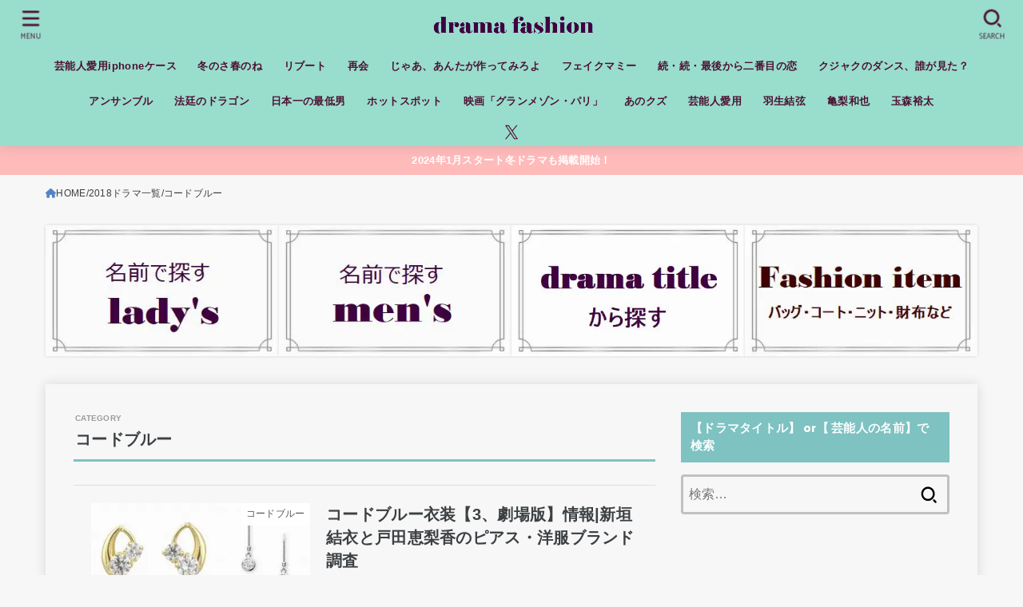

--- FILE ---
content_type: text/html; charset=UTF-8
request_url: https://dorama-fashion.com/category/2018drama/codeblue
body_size: 31782
content:
<!doctype html>
<html dir="ltr" lang="ja" prefix="og: https://ogp.me/ns#">
<head>
<meta charset="utf-8">
<meta http-equiv="X-UA-Compatible" content="IE=edge">
<meta name="HandheldFriendly" content="True">
<meta name="MobileOptimized" content="320">
<meta name="viewport" content="width=device-width, initial-scale=1.0, viewport-fit=cover">
<link rel="pingback" href="https://dorama-fashion.com/xmlrpc.php">
<title>コードブルー || ドラマの衣装.com</title>
<style>
#wpadminbar #wp-admin-bar-wccp_free_top_button .ab-icon:before {
	content: "\f160";
	color: #02CA02;
	top: 3px;
}
#wpadminbar #wp-admin-bar-wccp_free_top_button .ab-icon {
	transform: rotate(45deg);
}
</style>

		<!-- All in One SEO 4.9.3 - aioseo.com -->
	<meta name="robots" content="max-snippet:-1, max-image-preview:large, max-video-preview:-1" />
	<meta name="google-site-verification" content="aBFwIlnUQC48q-MraOdawZzcynLREfPUQ2oMK6zMBac" />
	<link rel="canonical" href="https://dorama-fashion.com/category/2018drama/codeblue" />
	<meta name="generator" content="All in One SEO (AIOSEO) 4.9.3" />
		<script type="application/ld+json" class="aioseo-schema">
			{"@context":"https:\/\/schema.org","@graph":[{"@type":"BreadcrumbList","@id":"https:\/\/dorama-fashion.com\/category\/2018drama\/codeblue#breadcrumblist","itemListElement":[{"@type":"ListItem","@id":"https:\/\/dorama-fashion.com#listItem","position":1,"name":"Home","item":"https:\/\/dorama-fashion.com","nextItem":{"@type":"ListItem","@id":"https:\/\/dorama-fashion.com\/category\/2018drama#listItem","name":"2018\u30c9\u30e9\u30de\u4e00\u89a7"}},{"@type":"ListItem","@id":"https:\/\/dorama-fashion.com\/category\/2018drama#listItem","position":2,"name":"2018\u30c9\u30e9\u30de\u4e00\u89a7","item":"https:\/\/dorama-fashion.com\/category\/2018drama","nextItem":{"@type":"ListItem","@id":"https:\/\/dorama-fashion.com\/category\/2018drama\/codeblue#listItem","name":"\u30b3\u30fc\u30c9\u30d6\u30eb\u30fc"},"previousItem":{"@type":"ListItem","@id":"https:\/\/dorama-fashion.com#listItem","name":"Home"}},{"@type":"ListItem","@id":"https:\/\/dorama-fashion.com\/category\/2018drama\/codeblue#listItem","position":3,"name":"\u30b3\u30fc\u30c9\u30d6\u30eb\u30fc","previousItem":{"@type":"ListItem","@id":"https:\/\/dorama-fashion.com\/category\/2018drama#listItem","name":"2018\u30c9\u30e9\u30de\u4e00\u89a7"}}]},{"@type":"CollectionPage","@id":"https:\/\/dorama-fashion.com\/category\/2018drama\/codeblue#collectionpage","url":"https:\/\/dorama-fashion.com\/category\/2018drama\/codeblue","name":"\u30b3\u30fc\u30c9\u30d6\u30eb\u30fc || \u30c9\u30e9\u30de\u306e\u8863\u88c5.com","inLanguage":"ja","isPartOf":{"@id":"https:\/\/dorama-fashion.com\/#website"},"breadcrumb":{"@id":"https:\/\/dorama-fashion.com\/category\/2018drama\/codeblue#breadcrumblist"}},{"@type":"Person","@id":"https:\/\/dorama-fashion.com\/#person","name":"aisuke","image":{"@type":"ImageObject","@id":"https:\/\/dorama-fashion.com\/category\/2018drama\/codeblue#personImage","url":"https:\/\/secure.gravatar.com\/avatar\/f67ae1f087b83cfb7c2824958c72afe5?s=96&d=mm&r=g","width":96,"height":96,"caption":"aisuke"}},{"@type":"WebSite","@id":"https:\/\/dorama-fashion.com\/#website","url":"https:\/\/dorama-fashion.com\/","name":"\u30c9\u30e9\u30de\u306e\u8863\u88c5.com","description":"\u30c9\u30e9\u30de\u306e\u8863\u88c5\u3084\uff43\uff4d\u8863\u88c5\u3092\u3081\u3063\u3061\u3083\u63a2\u3059\u30b5\u30a4\u30c8\u3067\u3059\u3002\u7ba1\u7406\u4eba\u306e\u30c9\u30e9\u30de\u306e\u611f\u60f3\u306b\u3082\u304a\u4ed8\u304d\u5408\u3044\u304f\u3060\u3055\u3044\u307e\u305b\u3002","inLanguage":"ja","publisher":{"@id":"https:\/\/dorama-fashion.com\/#person"}}]}
		</script>
		<!-- All in One SEO -->

<link rel='dns-prefetch' href='//fonts.googleapis.com' />
<link rel="alternate" type="application/rss+xml" title="ドラマの衣装.com &raquo; フィード" href="https://dorama-fashion.com/feed" />
<link rel="alternate" type="application/rss+xml" title="ドラマの衣装.com &raquo; コメントフィード" href="https://dorama-fashion.com/comments/feed" />
<link rel="alternate" type="application/rss+xml" title="ドラマの衣装.com &raquo; コードブルー カテゴリーのフィード" href="https://dorama-fashion.com/category/2018drama/codeblue/feed" />
<script type="text/javascript">
/* <![CDATA[ */
window._wpemojiSettings = {"baseUrl":"https:\/\/s.w.org\/images\/core\/emoji\/15.0.3\/72x72\/","ext":".png","svgUrl":"https:\/\/s.w.org\/images\/core\/emoji\/15.0.3\/svg\/","svgExt":".svg","source":{"concatemoji":"https:\/\/dorama-fashion.com\/wp-includes\/js\/wp-emoji-release.min.js?ver=6.5.7"}};
/*! This file is auto-generated */
!function(i,n){var o,s,e;function c(e){try{var t={supportTests:e,timestamp:(new Date).valueOf()};sessionStorage.setItem(o,JSON.stringify(t))}catch(e){}}function p(e,t,n){e.clearRect(0,0,e.canvas.width,e.canvas.height),e.fillText(t,0,0);var t=new Uint32Array(e.getImageData(0,0,e.canvas.width,e.canvas.height).data),r=(e.clearRect(0,0,e.canvas.width,e.canvas.height),e.fillText(n,0,0),new Uint32Array(e.getImageData(0,0,e.canvas.width,e.canvas.height).data));return t.every(function(e,t){return e===r[t]})}function u(e,t,n){switch(t){case"flag":return n(e,"\ud83c\udff3\ufe0f\u200d\u26a7\ufe0f","\ud83c\udff3\ufe0f\u200b\u26a7\ufe0f")?!1:!n(e,"\ud83c\uddfa\ud83c\uddf3","\ud83c\uddfa\u200b\ud83c\uddf3")&&!n(e,"\ud83c\udff4\udb40\udc67\udb40\udc62\udb40\udc65\udb40\udc6e\udb40\udc67\udb40\udc7f","\ud83c\udff4\u200b\udb40\udc67\u200b\udb40\udc62\u200b\udb40\udc65\u200b\udb40\udc6e\u200b\udb40\udc67\u200b\udb40\udc7f");case"emoji":return!n(e,"\ud83d\udc26\u200d\u2b1b","\ud83d\udc26\u200b\u2b1b")}return!1}function f(e,t,n){var r="undefined"!=typeof WorkerGlobalScope&&self instanceof WorkerGlobalScope?new OffscreenCanvas(300,150):i.createElement("canvas"),a=r.getContext("2d",{willReadFrequently:!0}),o=(a.textBaseline="top",a.font="600 32px Arial",{});return e.forEach(function(e){o[e]=t(a,e,n)}),o}function t(e){var t=i.createElement("script");t.src=e,t.defer=!0,i.head.appendChild(t)}"undefined"!=typeof Promise&&(o="wpEmojiSettingsSupports",s=["flag","emoji"],n.supports={everything:!0,everythingExceptFlag:!0},e=new Promise(function(e){i.addEventListener("DOMContentLoaded",e,{once:!0})}),new Promise(function(t){var n=function(){try{var e=JSON.parse(sessionStorage.getItem(o));if("object"==typeof e&&"number"==typeof e.timestamp&&(new Date).valueOf()<e.timestamp+604800&&"object"==typeof e.supportTests)return e.supportTests}catch(e){}return null}();if(!n){if("undefined"!=typeof Worker&&"undefined"!=typeof OffscreenCanvas&&"undefined"!=typeof URL&&URL.createObjectURL&&"undefined"!=typeof Blob)try{var e="postMessage("+f.toString()+"("+[JSON.stringify(s),u.toString(),p.toString()].join(",")+"));",r=new Blob([e],{type:"text/javascript"}),a=new Worker(URL.createObjectURL(r),{name:"wpTestEmojiSupports"});return void(a.onmessage=function(e){c(n=e.data),a.terminate(),t(n)})}catch(e){}c(n=f(s,u,p))}t(n)}).then(function(e){for(var t in e)n.supports[t]=e[t],n.supports.everything=n.supports.everything&&n.supports[t],"flag"!==t&&(n.supports.everythingExceptFlag=n.supports.everythingExceptFlag&&n.supports[t]);n.supports.everythingExceptFlag=n.supports.everythingExceptFlag&&!n.supports.flag,n.DOMReady=!1,n.readyCallback=function(){n.DOMReady=!0}}).then(function(){return e}).then(function(){var e;n.supports.everything||(n.readyCallback(),(e=n.source||{}).concatemoji?t(e.concatemoji):e.wpemoji&&e.twemoji&&(t(e.twemoji),t(e.wpemoji)))}))}((window,document),window._wpemojiSettings);
/* ]]> */
</script>
<style id='wp-emoji-styles-inline-css' type='text/css'>

	img.wp-smiley, img.emoji {
		display: inline !important;
		border: none !important;
		box-shadow: none !important;
		height: 1em !important;
		width: 1em !important;
		margin: 0 0.07em !important;
		vertical-align: -0.1em !important;
		background: none !important;
		padding: 0 !important;
	}
</style>
<link rel='stylesheet' id='wp-block-library-css' href='https://dorama-fashion.com/wp-includes/css/dist/block-library/style.min.css' type='text/css' media='all' />
<link rel='stylesheet' id='aioseo/css/src/vue/standalone/blocks/table-of-contents/global.scss-css' href='https://dorama-fashion.com/wp-content/plugins/all-in-one-seo-pack/dist/Lite/assets/css/table-of-contents/global.e90f6d47.css?ver=4.9.3' type='text/css' media='all' />
<style id='classic-theme-styles-inline-css' type='text/css'>
/*! This file is auto-generated */
.wp-block-button__link{color:#fff;background-color:#32373c;border-radius:9999px;box-shadow:none;text-decoration:none;padding:calc(.667em + 2px) calc(1.333em + 2px);font-size:1.125em}.wp-block-file__button{background:#32373c;color:#fff;text-decoration:none}
</style>
<style id='global-styles-inline-css' type='text/css'>
body{--wp--preset--color--black: #000;--wp--preset--color--cyan-bluish-gray: #abb8c3;--wp--preset--color--white: #fff;--wp--preset--color--pale-pink: #f78da7;--wp--preset--color--vivid-red: #cf2e2e;--wp--preset--color--luminous-vivid-orange: #ff6900;--wp--preset--color--luminous-vivid-amber: #fcb900;--wp--preset--color--light-green-cyan: #7bdcb5;--wp--preset--color--vivid-green-cyan: #00d084;--wp--preset--color--pale-cyan-blue: #8ed1fc;--wp--preset--color--vivid-cyan-blue: #0693e3;--wp--preset--color--vivid-purple: #9b51e0;--wp--preset--color--stk-palette-one: var(--stk-palette-color1);--wp--preset--color--stk-palette-two: var(--stk-palette-color2);--wp--preset--color--stk-palette-three: var(--stk-palette-color3);--wp--preset--color--stk-palette-four: var(--stk-palette-color4);--wp--preset--color--stk-palette-five: var(--stk-palette-color5);--wp--preset--color--stk-palette-six: var(--stk-palette-color6);--wp--preset--color--stk-palette-seven: var(--stk-palette-color7);--wp--preset--color--stk-palette-eight: var(--stk-palette-color8);--wp--preset--color--stk-palette-nine: var(--stk-palette-color9);--wp--preset--color--stk-palette-ten: var(--stk-palette-color10);--wp--preset--color--mainttlbg: var(--main-ttl-bg);--wp--preset--color--mainttltext: var(--main-ttl-color);--wp--preset--color--stkeditorcolor-one: var(--stk-editor-color1);--wp--preset--color--stkeditorcolor-two: var(--stk-editor-color2);--wp--preset--color--stkeditorcolor-three: var(--stk-editor-color3);--wp--preset--gradient--vivid-cyan-blue-to-vivid-purple: linear-gradient(135deg,rgba(6,147,227,1) 0%,rgb(155,81,224) 100%);--wp--preset--gradient--light-green-cyan-to-vivid-green-cyan: linear-gradient(135deg,rgb(122,220,180) 0%,rgb(0,208,130) 100%);--wp--preset--gradient--luminous-vivid-amber-to-luminous-vivid-orange: linear-gradient(135deg,rgba(252,185,0,1) 0%,rgba(255,105,0,1) 100%);--wp--preset--gradient--luminous-vivid-orange-to-vivid-red: linear-gradient(135deg,rgba(255,105,0,1) 0%,rgb(207,46,46) 100%);--wp--preset--gradient--very-light-gray-to-cyan-bluish-gray: linear-gradient(135deg,rgb(238,238,238) 0%,rgb(169,184,195) 100%);--wp--preset--gradient--cool-to-warm-spectrum: linear-gradient(135deg,rgb(74,234,220) 0%,rgb(151,120,209) 20%,rgb(207,42,186) 40%,rgb(238,44,130) 60%,rgb(251,105,98) 80%,rgb(254,248,76) 100%);--wp--preset--gradient--blush-light-purple: linear-gradient(135deg,rgb(255,206,236) 0%,rgb(152,150,240) 100%);--wp--preset--gradient--blush-bordeaux: linear-gradient(135deg,rgb(254,205,165) 0%,rgb(254,45,45) 50%,rgb(107,0,62) 100%);--wp--preset--gradient--luminous-dusk: linear-gradient(135deg,rgb(255,203,112) 0%,rgb(199,81,192) 50%,rgb(65,88,208) 100%);--wp--preset--gradient--pale-ocean: linear-gradient(135deg,rgb(255,245,203) 0%,rgb(182,227,212) 50%,rgb(51,167,181) 100%);--wp--preset--gradient--electric-grass: linear-gradient(135deg,rgb(202,248,128) 0%,rgb(113,206,126) 100%);--wp--preset--gradient--midnight: linear-gradient(135deg,rgb(2,3,129) 0%,rgb(40,116,252) 100%);--wp--preset--font-size--small: 13px;--wp--preset--font-size--medium: 20px;--wp--preset--font-size--large: 36px;--wp--preset--font-size--x-large: 42px;--wp--preset--spacing--20: 0.44rem;--wp--preset--spacing--30: 0.67rem;--wp--preset--spacing--40: 1rem;--wp--preset--spacing--50: 1.5rem;--wp--preset--spacing--60: 2.25rem;--wp--preset--spacing--70: 3.38rem;--wp--preset--spacing--80: 5.06rem;--wp--preset--shadow--natural: 6px 6px 9px rgba(0, 0, 0, 0.2);--wp--preset--shadow--deep: 12px 12px 50px rgba(0, 0, 0, 0.4);--wp--preset--shadow--sharp: 6px 6px 0px rgba(0, 0, 0, 0.2);--wp--preset--shadow--outlined: 6px 6px 0px -3px rgba(255, 255, 255, 1), 6px 6px rgba(0, 0, 0, 1);--wp--preset--shadow--crisp: 6px 6px 0px rgba(0, 0, 0, 1);}:where(.is-layout-flex){gap: 0.5em;}:where(.is-layout-grid){gap: 0.5em;}body .is-layout-flex{display: flex;}body .is-layout-flex{flex-wrap: wrap;align-items: center;}body .is-layout-flex > *{margin: 0;}body .is-layout-grid{display: grid;}body .is-layout-grid > *{margin: 0;}:where(.wp-block-columns.is-layout-flex){gap: 2em;}:where(.wp-block-columns.is-layout-grid){gap: 2em;}:where(.wp-block-post-template.is-layout-flex){gap: 1.25em;}:where(.wp-block-post-template.is-layout-grid){gap: 1.25em;}.has-black-color{color: var(--wp--preset--color--black) !important;}.has-cyan-bluish-gray-color{color: var(--wp--preset--color--cyan-bluish-gray) !important;}.has-white-color{color: var(--wp--preset--color--white) !important;}.has-pale-pink-color{color: var(--wp--preset--color--pale-pink) !important;}.has-vivid-red-color{color: var(--wp--preset--color--vivid-red) !important;}.has-luminous-vivid-orange-color{color: var(--wp--preset--color--luminous-vivid-orange) !important;}.has-luminous-vivid-amber-color{color: var(--wp--preset--color--luminous-vivid-amber) !important;}.has-light-green-cyan-color{color: var(--wp--preset--color--light-green-cyan) !important;}.has-vivid-green-cyan-color{color: var(--wp--preset--color--vivid-green-cyan) !important;}.has-pale-cyan-blue-color{color: var(--wp--preset--color--pale-cyan-blue) !important;}.has-vivid-cyan-blue-color{color: var(--wp--preset--color--vivid-cyan-blue) !important;}.has-vivid-purple-color{color: var(--wp--preset--color--vivid-purple) !important;}.has-black-background-color{background-color: var(--wp--preset--color--black) !important;}.has-cyan-bluish-gray-background-color{background-color: var(--wp--preset--color--cyan-bluish-gray) !important;}.has-white-background-color{background-color: var(--wp--preset--color--white) !important;}.has-pale-pink-background-color{background-color: var(--wp--preset--color--pale-pink) !important;}.has-vivid-red-background-color{background-color: var(--wp--preset--color--vivid-red) !important;}.has-luminous-vivid-orange-background-color{background-color: var(--wp--preset--color--luminous-vivid-orange) !important;}.has-luminous-vivid-amber-background-color{background-color: var(--wp--preset--color--luminous-vivid-amber) !important;}.has-light-green-cyan-background-color{background-color: var(--wp--preset--color--light-green-cyan) !important;}.has-vivid-green-cyan-background-color{background-color: var(--wp--preset--color--vivid-green-cyan) !important;}.has-pale-cyan-blue-background-color{background-color: var(--wp--preset--color--pale-cyan-blue) !important;}.has-vivid-cyan-blue-background-color{background-color: var(--wp--preset--color--vivid-cyan-blue) !important;}.has-vivid-purple-background-color{background-color: var(--wp--preset--color--vivid-purple) !important;}.has-black-border-color{border-color: var(--wp--preset--color--black) !important;}.has-cyan-bluish-gray-border-color{border-color: var(--wp--preset--color--cyan-bluish-gray) !important;}.has-white-border-color{border-color: var(--wp--preset--color--white) !important;}.has-pale-pink-border-color{border-color: var(--wp--preset--color--pale-pink) !important;}.has-vivid-red-border-color{border-color: var(--wp--preset--color--vivid-red) !important;}.has-luminous-vivid-orange-border-color{border-color: var(--wp--preset--color--luminous-vivid-orange) !important;}.has-luminous-vivid-amber-border-color{border-color: var(--wp--preset--color--luminous-vivid-amber) !important;}.has-light-green-cyan-border-color{border-color: var(--wp--preset--color--light-green-cyan) !important;}.has-vivid-green-cyan-border-color{border-color: var(--wp--preset--color--vivid-green-cyan) !important;}.has-pale-cyan-blue-border-color{border-color: var(--wp--preset--color--pale-cyan-blue) !important;}.has-vivid-cyan-blue-border-color{border-color: var(--wp--preset--color--vivid-cyan-blue) !important;}.has-vivid-purple-border-color{border-color: var(--wp--preset--color--vivid-purple) !important;}.has-vivid-cyan-blue-to-vivid-purple-gradient-background{background: var(--wp--preset--gradient--vivid-cyan-blue-to-vivid-purple) !important;}.has-light-green-cyan-to-vivid-green-cyan-gradient-background{background: var(--wp--preset--gradient--light-green-cyan-to-vivid-green-cyan) !important;}.has-luminous-vivid-amber-to-luminous-vivid-orange-gradient-background{background: var(--wp--preset--gradient--luminous-vivid-amber-to-luminous-vivid-orange) !important;}.has-luminous-vivid-orange-to-vivid-red-gradient-background{background: var(--wp--preset--gradient--luminous-vivid-orange-to-vivid-red) !important;}.has-very-light-gray-to-cyan-bluish-gray-gradient-background{background: var(--wp--preset--gradient--very-light-gray-to-cyan-bluish-gray) !important;}.has-cool-to-warm-spectrum-gradient-background{background: var(--wp--preset--gradient--cool-to-warm-spectrum) !important;}.has-blush-light-purple-gradient-background{background: var(--wp--preset--gradient--blush-light-purple) !important;}.has-blush-bordeaux-gradient-background{background: var(--wp--preset--gradient--blush-bordeaux) !important;}.has-luminous-dusk-gradient-background{background: var(--wp--preset--gradient--luminous-dusk) !important;}.has-pale-ocean-gradient-background{background: var(--wp--preset--gradient--pale-ocean) !important;}.has-electric-grass-gradient-background{background: var(--wp--preset--gradient--electric-grass) !important;}.has-midnight-gradient-background{background: var(--wp--preset--gradient--midnight) !important;}.has-small-font-size{font-size: var(--wp--preset--font-size--small) !important;}.has-medium-font-size{font-size: var(--wp--preset--font-size--medium) !important;}.has-large-font-size{font-size: var(--wp--preset--font-size--large) !important;}.has-x-large-font-size{font-size: var(--wp--preset--font-size--x-large) !important;}
.wp-block-navigation a:where(:not(.wp-element-button)){color: inherit;}
:where(.wp-block-post-template.is-layout-flex){gap: 1.25em;}:where(.wp-block-post-template.is-layout-grid){gap: 1.25em;}
:where(.wp-block-columns.is-layout-flex){gap: 2em;}:where(.wp-block-columns.is-layout-grid){gap: 2em;}
.wp-block-pullquote{font-size: 1.5em;line-height: 1.6;}
</style>
<link rel='stylesheet' id='contact-form-7-css' href='https://dorama-fashion.com/wp-content/plugins/contact-form-7/includes/css/styles.css?ver=5.9.8' type='text/css' media='all' />
<link rel='stylesheet' id='stk_style-css' href='https://dorama-fashion.com/wp-content/themes/jstork19/style.min.css?ver=5.17.1' type='text/css' media='all' />
<style id='stk_style-inline-css' type='text/css'>
:root{--stk-base-font-family:"Helvetica Neue","Helvetica","Hiragino Sans","Hiragino Kaku Gothic ProN","Meiryo",sans-serif;--stk-base-font-size-pc:17px;--stk-base-font-size-sp:17px;--stk-font-weight:400;--stk-font-feature-settings:normal;--stk-font-awesome-free:"Font Awesome 6 Free";--stk-font-awesome-brand:"Font Awesome 6 Brands";--wp--preset--font-size--medium:clamp(1.2em,2.5vw,20px);--wp--preset--font-size--large:clamp(1.5em,4.5vw,36px);--wp--preset--font-size--x-large:clamp(1.9em,5.25vw,42px);--wp--style--gallery-gap-default:.5em;--stk-flex-style:flex-start;--stk-wrap-width:1166px;--stk-wide-width:980px;--stk-main-width:728px;--stk-side-margin:32px;--stk-post-thumb-ratio:16/10;--stk-post-title-font_size:clamp(1.4em,4vw,1.9em);--stk-h1-font_size:clamp(1.4em,4vw,1.9em);--stk-h2-font_size:clamp(1.2em,2.6vw,1.3em);--stk-h2-normal-font_size:125%;--stk-h3-font_size:clamp(1.1em,2.3vw,1.15em);--stk-h4-font_size:105%;--stk-h5-font_size:100%;--stk-line_height:1.8;--stk-heading-line_height:1.5;--stk-heading-margin_top:2em;--stk-heading-margin_bottom:1em;--stk-margin:1.6em;--stk-h2-margin-rl:-2vw;--stk-el-margin-rl:-4vw;--stk-list-icon-size:1.8em;--stk-list-item-margin:.7em;--stk-list-margin:1em;--stk-h2-border_radius:3px;--stk-h2-border_width:4px;--stk-h3-border_width:4px;--stk-h4-border_width:4px;--stk-wttl-border_radius:0;--stk-wttl-border_width:2px;--stk-supplement-border_radius:4px;--stk-supplement-border_width:2px;--stk-supplement-sat:82%;--stk-supplement-lig:86%;--stk-box-border_radius:4px;--stk-box-border_width:2px;--stk-btn-border_radius:3px;--stk-btn-border_width:2px;--stk-post-radius:0;--stk-postlist-radius:0;--stk-cardlist-radius:0;--stk-shadow-s:1px 2px 10px rgba(0,0,0,.2);--stk-shadow-l:5px 10px 20px rgba(0,0,0,.2);--main-text-color:#3c4043;--main-link-color:#5484c8;--main-link-color-hover:#E69B9B;--main-ttl-bg:#7ec2c2;--main-ttl-bg-rgba:rgba(126,194,194,.1);--main-ttl-color:#fff;--header-bg:#99ddcd;--header-bg-overlay:#0ea3c9;--header-logo-color:#ee2;--header-text-color:#4c1131;--inner-content-bg:#f7f7f7;--label-bg:#fff;--label-text-color:#3c4043;--slider-text-color:#444;--side-text-color:#3c4043;--footer-bg:#757575;--footer-text-color:#CACACA;--footer-link-color:#f7f7f7;--new-mark-bg:#ff6347;--oc-box-blue:#19b4ce;--oc-box-blue-inner:#d4f3ff;--oc-box-red:#ee5656;--oc-box-red-inner:#feeeed;--oc-box-yellow:#f7cf2e;--oc-box-yellow-inner:#fffae2;--oc-box-green:#39cd75;--oc-box-green-inner:#e8fbf0;--oc-box-pink:#f7b2b2;--oc-box-pink-inner:#fee;--oc-box-gray:#9c9c9c;--oc-box-gray-inner:#f5f5f5;--oc-box-black:#313131;--oc-box-black-inner:#404040;--oc-btn-rich_yellow:#f7cf2e;--oc-btn-rich_yellow-sdw:rgba(222,182,21,1);--oc-btn-rich_pink:#ee5656;--oc-btn-rich_pink-sdw:rgba(213,61,61,1);--oc-btn-rich_orange:#ef9b2f;--oc-btn-rich_orange-sdw:rgba(214,130,22,1);--oc-btn-rich_green:#39cd75;--oc-btn-rich_green-sdw:rgba(32,180,92,1);--oc-btn-rich_blue:#19b4ce;--oc-btn-rich_blue-sdw:rgba(0,155,181,1);--oc-base-border-color:rgba(125,125,125,.3);--oc-has-background-basic-padding:1.1em;--stk-maker-yellow:#ff6;--stk-maker-pink:#ffd5d5;--stk-maker-blue:#b5dfff;--stk-maker-green:#cff7c7;--stk-caption-font-size:11px;--stk-palette-color1:#abb8c3;--stk-palette-color2:#f78da7;--stk-palette-color3:#cf2e2e;--stk-palette-color4:#ff6900;--stk-palette-color5:#fcb900;--stk-palette-color6:#7bdcb5;--stk-palette-color7:#00d084;--stk-palette-color8:#8ed1fc;--stk-palette-color9:#0693e3;--stk-palette-color10:#9b51e0;--stk-editor-color1:#fafad2;--stk-editor-color2:#ffc0cb;--stk-editor-color3:#afeeee;--stk-editor-color1-rgba:rgba(250,250,210,.1);--stk-editor-color2-rgba:rgba(255,192,203,.1);--stk-editor-color3-rgba:rgba(175,238,238,.1)}
#toc_container li::before{content:none}@media only screen and (max-width:480px){#toc_container{font-size:90%}}#toc_container{width:100%!important;padding:1.2em;border:5px solid rgba(100,100,100,.2);background:inherit!important}#toc_container li{margin:1em 0;font-weight:bold}#toc_container li li{font-weight:normal;margin:.5em 0}#toc_container .toc_number{display:inline-block;font-weight:bold;font-size:75%;background-color:var(--main-ttl-bg);color:var(--main-ttl-color);min-width:2.1em;min-height:2.1em;line-height:2.1;text-align:center;border-radius:1em;margin-right:.3em;padding:0 7px}#toc_container a{color:inherit;text-decoration:none}#toc_container a:hover{text-decoration:underline}#toc_container p.toc_title{font-weight:bold;text-align:left;margin:0 auto;font-size:100%;vertical-align:middle}#toc_container .toc_title::before{display:inline-block;font-family:var(--stk-font-awesome-free,"Font Awesome 5 Free");font-weight:900;content:"\f03a";margin-right:.8em;margin-left:.4em;transform:scale(1.4);color:var(--main-ttl-bg)}#toc_container .toc_title .toc_toggle{font-size:80%;font-weight:normal;margin-left:.2em}#toc_container .toc_list{max-width:580px;margin-left:auto;margin-right:auto}#toc_container .toc_list>li{padding-left:0}
.header-info{color:#fff;background:#ffbaba;background:linear-gradient(135deg,#ffbaba,#ffbaba)}
</style>
<link rel='stylesheet' id='stk_child-style-css' href='https://dorama-fashion.com/wp-content/themes/jstork19_custom/style.css' type='text/css' media='all' />
<link rel='stylesheet' id='gf_font-css' href='https://fonts.googleapis.com/css2?family=Catamaran:wght@400;800&#038;display=swap' type='text/css' media='all' />
<style id='gf_font-inline-css' type='text/css'>
.gf {font-family: "Catamaran", "游ゴシック", "Yu Gothic", "游ゴシック体", "YuGothic", "Hiragino Kaku Gothic ProN", Meiryo, sans-serif;}
</style>
<link rel='stylesheet' id='fontawesome-css' href='https://dorama-fashion.com/wp-content/themes/jstork19/css/fa6_all.min.css' type='text/css' media='all' />
<link rel='stylesheet' id='wp-pagenavi-css' href='https://dorama-fashion.com/wp-content/plugins/wp-pagenavi/pagenavi-css.css?ver=2.70' type='text/css' media='all' />
<script type="text/javascript" src="https://dorama-fashion.com/wp-includes/js/jquery/jquery.min.js?ver=3.7.1" id="jquery-core-js"></script>
<script type="text/javascript" src="https://dorama-fashion.com/wp-includes/js/jquery/jquery-migrate.min.js?ver=3.4.1" id="jquery-migrate-js"></script>
<script type="text/javascript" id="jquery-js-after">
/* <![CDATA[ */
jQuery(function($){$(".widget_categories li, .widget_nav_menu li").has("ul").toggleClass("accordionMenu");$(".widget ul.children , .widget ul.sub-menu").after("<span class='accordionBtn'></span>");$(".widget ul.children , .widget ul.sub-menu").hide();$("ul .accordionBtn").on("click",function(){$(this).prev("ul").slideToggle();$(this).toggleClass("active")})});
/* ]]> */
</script>
<link rel="https://api.w.org/" href="https://dorama-fashion.com/wp-json/" /><link rel="alternate" type="application/json" href="https://dorama-fashion.com/wp-json/wp/v2/categories/411" /><link rel="EditURI" type="application/rsd+xml" title="RSD" href="https://dorama-fashion.com/xmlrpc.php?rsd" />

<script id="wpcp_disable_selection" type="text/javascript">
var image_save_msg='You are not allowed to save images!';
	var no_menu_msg='Context Menu disabled!';
	var smessage = "Content is protected !!";

function disableEnterKey(e)
{
	var elemtype = e.target.tagName;
	
	elemtype = elemtype.toUpperCase();
	
	if (elemtype == "TEXT" || elemtype == "TEXTAREA" || elemtype == "INPUT" || elemtype == "PASSWORD" || elemtype == "SELECT" || elemtype == "OPTION" || elemtype == "EMBED")
	{
		elemtype = 'TEXT';
	}
	
	if (e.ctrlKey){
     var key;
     if(window.event)
          key = window.event.keyCode;     //IE
     else
          key = e.which;     //firefox (97)
    //if (key != 17) alert(key);
     if (elemtype!= 'TEXT' && (key == 97 || key == 65 || key == 67 || key == 99 || key == 88 || key == 120 || key == 26 || key == 85  || key == 86 || key == 83 || key == 43 || key == 73))
     {
		if(wccp_free_iscontenteditable(e)) return true;
		show_wpcp_message('You are not allowed to copy content or view source');
		return false;
     }else
     	return true;
     }
}


/*For contenteditable tags*/
function wccp_free_iscontenteditable(e)
{
	var e = e || window.event; // also there is no e.target property in IE. instead IE uses window.event.srcElement
  	
	var target = e.target || e.srcElement;

	var elemtype = e.target.nodeName;
	
	elemtype = elemtype.toUpperCase();
	
	var iscontenteditable = "false";
		
	if(typeof target.getAttribute!="undefined" ) iscontenteditable = target.getAttribute("contenteditable"); // Return true or false as string
	
	var iscontenteditable2 = false;
	
	if(typeof target.isContentEditable!="undefined" ) iscontenteditable2 = target.isContentEditable; // Return true or false as boolean

	if(target.parentElement.isContentEditable) iscontenteditable2 = true;
	
	if (iscontenteditable == "true" || iscontenteditable2 == true)
	{
		if(typeof target.style!="undefined" ) target.style.cursor = "text";
		
		return true;
	}
}

////////////////////////////////////
function disable_copy(e)
{	
	var e = e || window.event; // also there is no e.target property in IE. instead IE uses window.event.srcElement
	
	var elemtype = e.target.tagName;
	
	elemtype = elemtype.toUpperCase();
	
	if (elemtype == "TEXT" || elemtype == "TEXTAREA" || elemtype == "INPUT" || elemtype == "PASSWORD" || elemtype == "SELECT" || elemtype == "OPTION" || elemtype == "EMBED")
	{
		elemtype = 'TEXT';
	}
	
	if(wccp_free_iscontenteditable(e)) return true;
	
	var isSafari = /Safari/.test(navigator.userAgent) && /Apple Computer/.test(navigator.vendor);
	
	var checker_IMG = '';
	if (elemtype == "IMG" && checker_IMG == 'checked' && e.detail >= 2) {show_wpcp_message(alertMsg_IMG);return false;}
	if (elemtype != "TEXT")
	{
		if (smessage !== "" && e.detail == 2)
			show_wpcp_message(smessage);
		
		if (isSafari)
			return true;
		else
			return false;
	}	
}

//////////////////////////////////////////
function disable_copy_ie()
{
	var e = e || window.event;
	var elemtype = window.event.srcElement.nodeName;
	elemtype = elemtype.toUpperCase();
	if(wccp_free_iscontenteditable(e)) return true;
	if (elemtype == "IMG") {show_wpcp_message(alertMsg_IMG);return false;}
	if (elemtype != "TEXT" && elemtype != "TEXTAREA" && elemtype != "INPUT" && elemtype != "PASSWORD" && elemtype != "SELECT" && elemtype != "OPTION" && elemtype != "EMBED")
	{
		return false;
	}
}	
function reEnable()
{
	return true;
}
document.onkeydown = disableEnterKey;
document.onselectstart = disable_copy_ie;
if(navigator.userAgent.indexOf('MSIE')==-1)
{
	document.onmousedown = disable_copy;
	document.onclick = reEnable;
}
function disableSelection(target)
{
    //For IE This code will work
    if (typeof target.onselectstart!="undefined")
    target.onselectstart = disable_copy_ie;
    
    //For Firefox This code will work
    else if (typeof target.style.MozUserSelect!="undefined")
    {target.style.MozUserSelect="none";}
    
    //All other  (ie: Opera) This code will work
    else
    target.onmousedown=function(){return false}
    target.style.cursor = "default";
}
//Calling the JS function directly just after body load
window.onload = function(){disableSelection(document.body);};

//////////////////special for safari Start////////////////
var onlongtouch;
var timer;
var touchduration = 1000; //length of time we want the user to touch before we do something

var elemtype = "";
function touchstart(e) {
	var e = e || window.event;
  // also there is no e.target property in IE.
  // instead IE uses window.event.srcElement
  	var target = e.target || e.srcElement;
	
	elemtype = window.event.srcElement.nodeName;
	
	elemtype = elemtype.toUpperCase();
	
	if(!wccp_pro_is_passive()) e.preventDefault();
	if (!timer) {
		timer = setTimeout(onlongtouch, touchduration);
	}
}

function touchend() {
    //stops short touches from firing the event
    if (timer) {
        clearTimeout(timer);
        timer = null;
    }
	onlongtouch();
}

onlongtouch = function(e) { //this will clear the current selection if anything selected
	
	if (elemtype != "TEXT" && elemtype != "TEXTAREA" && elemtype != "INPUT" && elemtype != "PASSWORD" && elemtype != "SELECT" && elemtype != "EMBED" && elemtype != "OPTION")	
	{
		if (window.getSelection) {
			if (window.getSelection().empty) {  // Chrome
			window.getSelection().empty();
			} else if (window.getSelection().removeAllRanges) {  // Firefox
			window.getSelection().removeAllRanges();
			}
		} else if (document.selection) {  // IE?
			document.selection.empty();
		}
		return false;
	}
};

document.addEventListener("DOMContentLoaded", function(event) { 
    window.addEventListener("touchstart", touchstart, false);
    window.addEventListener("touchend", touchend, false);
});

function wccp_pro_is_passive() {

  var cold = false,
  hike = function() {};

  try {
	  const object1 = {};
  var aid = Object.defineProperty(object1, 'passive', {
  get() {cold = true}
  });
  window.addEventListener('test', hike, aid);
  window.removeEventListener('test', hike, aid);
  } catch (e) {}

  return cold;
}
/*special for safari End*/
</script>
<script id="wpcp_disable_Right_Click" type="text/javascript">
document.ondragstart = function() { return false;}
	function nocontext(e) {
	   return false;
	}
	document.oncontextmenu = nocontext;
</script>
<style>
.unselectable
{
-moz-user-select:none;
-webkit-user-select:none;
cursor: default;
}
html
{
-webkit-touch-callout: none;
-webkit-user-select: none;
-khtml-user-select: none;
-moz-user-select: none;
-ms-user-select: none;
user-select: none;
-webkit-tap-highlight-color: rgba(0,0,0,0);
}
</style>
<script id="wpcp_css_disable_selection" type="text/javascript">
var e = document.getElementsByTagName('body')[0];
if(e)
{
	e.setAttribute('unselectable',"on");
}
</script>
<script data-ad-client="ca-pub-2624777934515592"></script>
<script data-type="lazy" data-src="[data-uri]"></script>
<!-- Google tag (gtag.js) -->
<script async data-type="lazy" data-src="https://www.googletagmanager.com/gtag/js?id=G-FKEZ1FS8T4"></script>
<script data-type="lazy" data-src="[data-uri]"></script>
<script async src="https://pagead2.googlesyndication.com/pagead/js/adsbygoogle.js?client=ca-pub-2624777934515592"
     crossorigin="anonymous"></script>
	<meta name="p:domain_verify" content="cc07cd13a25e7516abe60b99136c36c1"/>	 <link rel="icon" href="https://dorama-fashion.com/wp-content/uploads/2020/04/12-2-e1604776080288.jpg" sizes="32x32" />
<link rel="icon" href="https://dorama-fashion.com/wp-content/uploads/2020/04/12-2-e1604776080288.jpg" sizes="192x192" />
<link rel="apple-touch-icon" href="https://dorama-fashion.com/wp-content/uploads/2020/04/12-2-e1604776080288.jpg" />
<meta name="msapplication-TileImage" content="https://dorama-fashion.com/wp-content/uploads/2020/04/12-2-e1604776080288.jpg" />
		<style type="text/css" id="wp-custom-css">
			.entry-content h2{
background: #7ec2c2;
box-shadow: 0px 0px 0px 5px #7ec2c2;
border: dashed 2.5px white;
color: #454545;
margin: 60px 10px;
padding: 0.7em;
}		</style>
		<script async data-type="lazy" data-src="https://www.googletagmanager.com/gtag/js?id=UA-63740322-1"></script>
<script data-type="lazy" data-src="[data-uri]"></script></head>
<body class="archive category category-codeblue category-411 wp-custom-logo wp-embed-responsive unselectable gf_Catamaran h_layout_pc_center_wide h_layout_sp_center">
<svg aria-hidden="true" xmlns="http://www.w3.org/2000/svg" width="0" height="0" focusable="false" role="none" style="visibility: hidden; position: absolute; left: -9999px; overflow: hidden;"><defs><symbol id="svgicon_search_btn" viewbox="0 0 50 50"><path d="M44.35,48.52l-4.95-4.95c-1.17-1.17-1.17-3.07,0-4.24l0,0c1.17-1.17,3.07-1.17,4.24,0l4.95,4.95c1.17,1.17,1.17,3.07,0,4.24 l0,0C47.42,49.7,45.53,49.7,44.35,48.52z"/><path d="M22.81,7c8.35,0,15.14,6.79,15.14,15.14s-6.79,15.14-15.14,15.14S7.67,30.49,7.67,22.14S14.46,7,22.81,7 M22.81,1 C11.13,1,1.67,10.47,1.67,22.14s9.47,21.14,21.14,21.14s21.14-9.47,21.14-21.14S34.49,1,22.81,1L22.81,1z"/></symbol><symbol id="svgicon_nav_btn" viewbox="0 0 50 50"><path d="M45.1,46.5H4.9c-1.6,0-2.9-1.3-2.9-2.9v-0.2c0-1.6,1.3-2.9,2.9-2.9h40.2c1.6,0,2.9,1.3,2.9,2.9v0.2 C48,45.2,46.7,46.5,45.1,46.5z"/><path d="M45.1,28.5H4.9c-1.6,0-2.9-1.3-2.9-2.9v-0.2c0-1.6,1.3-2.9,2.9-2.9h40.2c1.6,0,2.9,1.3,2.9,2.9v0.2 C48,27.2,46.7,28.5,45.1,28.5z"/><path d="M45.1,10.5H4.9C3.3,10.5,2,9.2,2,7.6V7.4c0-1.6,1.3-2.9,2.9-2.9h40.2c1.6,0,2.9,1.3,2.9,2.9v0.2 C48,9.2,46.7,10.5,45.1,10.5z"/></symbol><symbol id="stk-envelope-svg" viewbox="0 0 300 300"><path d="M300.03,81.5c0-30.25-24.75-55-55-55h-190c-30.25,0-55,24.75-55,55v140c0,30.25,24.75,55,55,55h190c30.25,0,55-24.75,55-55 V81.5z M37.4,63.87c4.75-4.75,11.01-7.37,17.63-7.37h190c6.62,0,12.88,2.62,17.63,7.37c4.75,4.75,7.37,11.01,7.37,17.63v5.56 c-0.32,0.2-0.64,0.41-0.95,0.64L160.2,169.61c-0.75,0.44-5.12,2.89-10.17,2.89c-4.99,0-9.28-2.37-10.23-2.94L30.99,87.7 c-0.31-0.23-0.63-0.44-0.95-0.64V81.5C30.03,74.88,32.65,68.62,37.4,63.87z M262.66,239.13c-4.75,4.75-11.01,7.37-17.63,7.37h-190 c-6.62,0-12.88-2.62-17.63-7.37c-4.75-4.75-7.37-11.01-7.37-17.63v-99.48l93.38,70.24c0.16,0.12,0.32,0.24,0.49,0.35 c1.17,0.81,11.88,7.88,26.13,7.88c14.25,0,24.96-7.07,26.14-7.88c0.17-0.11,0.33-0.23,0.49-0.35l93.38-70.24v99.48 C270.03,228.12,267.42,234.38,262.66,239.13z"/></symbol><symbol id="stk-close-svg" viewbox="0 0 384 512"><path fill="currentColor" d="M342.6 150.6c12.5-12.5 12.5-32.8 0-45.3s-32.8-12.5-45.3 0L192 210.7 86.6 105.4c-12.5-12.5-32.8-12.5-45.3 0s-12.5 32.8 0 45.3L146.7 256 41.4 361.4c-12.5 12.5-12.5 32.8 0 45.3s32.8 12.5 45.3 0L192 301.3 297.4 406.6c12.5 12.5 32.8 12.5 45.3 0s12.5-32.8 0-45.3L237.3 256 342.6 150.6z"/></symbol><symbol id="stk-twitter-svg" viewbox="0 0 512 512"><path d="M299.8,219.7L471,20.7h-40.6L281.7,193.4L163,20.7H26l179.6,261.4L26,490.7h40.6l157-182.5L349,490.7h137L299.8,219.7 L299.8,219.7z M244.2,284.3l-18.2-26L81.2,51.2h62.3l116.9,167.1l18.2,26l151.9,217.2h-62.3L244.2,284.3L244.2,284.3z"/></symbol><symbol id="stk-twitter_bird-svg" viewbox="0 0 512 512"><path d="M459.37 151.716c.325 4.548.325 9.097.325 13.645 0 138.72-105.583 298.558-298.558 298.558-59.452 0-114.68-17.219-161.137-47.106 8.447.974 16.568 1.299 25.34 1.299 49.055 0 94.213-16.568 130.274-44.832-46.132-.975-84.792-31.188-98.112-72.772 6.498.974 12.995 1.624 19.818 1.624 9.421 0 18.843-1.3 27.614-3.573-48.081-9.747-84.143-51.98-84.143-102.985v-1.299c13.969 7.797 30.214 12.67 47.431 13.319-28.264-18.843-46.781-51.005-46.781-87.391 0-19.492 5.197-37.36 14.294-52.954 51.655 63.675 129.3 105.258 216.365 109.807-1.624-7.797-2.599-15.918-2.599-24.04 0-57.828 46.782-104.934 104.934-104.934 30.213 0 57.502 12.67 76.67 33.137 23.715-4.548 46.456-13.32 66.599-25.34-7.798 24.366-24.366 44.833-46.132 57.827 21.117-2.273 41.584-8.122 60.426-16.243-14.292 20.791-32.161 39.308-52.628 54.253z"/></symbol><symbol id="stk-bluesky-svg" viewbox="0 0 256 256"><path d="M 60.901 37.747 C 88.061 58.137 117.273 99.482 127.999 121.666 C 138.727 99.482 167.938 58.137 195.099 37.747 C 214.696 23.034 246.45 11.651 246.45 47.874 C 246.45 55.109 242.302 108.648 239.869 117.34 C 231.413 147.559 200.6 155.266 173.189 150.601 C 221.101 158.756 233.288 185.766 206.966 212.776 C 156.975 264.073 135.115 199.905 129.514 183.464 C 128.487 180.449 128.007 179.038 127.999 180.238 C 127.992 179.038 127.512 180.449 126.486 183.464 C 120.884 199.905 99.024 264.073 49.033 212.776 C 22.711 185.766 34.899 158.756 82.81 150.601 C 55.4 155.266 24.587 147.559 16.13 117.34 C 13.697 108.648 9.55 55.109 9.55 47.874 C 9.55 11.651 41.304 23.034 60.901 37.747 Z"/></symbol><symbol id="stk-facebook-svg" viewbox="0 0 512 512"><path d="M504 256C504 119 393 8 256 8S8 119 8 256c0 123.78 90.69 226.38 209.25 245V327.69h-63V256h63v-54.64c0-62.15 37-96.48 93.67-96.48 27.14 0 55.52 4.84 55.52 4.84v61h-31.28c-30.8 0-40.41 19.12-40.41 38.73V256h68.78l-11 71.69h-57.78V501C413.31 482.38 504 379.78 504 256z"/></symbol><symbol id="stk-hatebu-svg" viewbox="0 0 50 50"><path d="M5.53,7.51c5.39,0,10.71,0,16.02,0,.73,0,1.47,.06,2.19,.19,3.52,.6,6.45,3.36,6.99,6.54,.63,3.68-1.34,7.09-5.02,8.67-.32,.14-.63,.27-1.03,.45,3.69,.93,6.25,3.02,7.37,6.59,1.79,5.7-2.32,11.79-8.4,12.05-6.01,.26-12.03,.06-18.13,.06V7.51Zm8.16,28.37c.16,.03,.26,.07,.35,.07,1.82,0,3.64,.03,5.46,0,2.09-.03,3.73-1.58,3.89-3.62,.14-1.87-1.28-3.79-3.27-3.97-2.11-.19-4.25-.04-6.42-.04v7.56Zm-.02-13.77c1.46,0,2.83,0,4.2,0,.29,0,.58,0,.86-.03,1.67-.21,3.01-1.53,3.17-3.12,.16-1.62-.75-3.32-2.36-3.61-1.91-.34-3.89-.25-5.87-.35v7.1Z"/><path d="M43.93,30.53h-7.69V7.59h7.69V30.53Z"/><path d="M44,38.27c0,2.13-1.79,3.86-3.95,3.83-2.12-.03-3.86-1.77-3.85-3.85,0-2.13,1.8-3.86,3.96-3.83,2.12,.03,3.85,1.75,3.84,3.85Z"/></symbol><symbol id="stk-line-svg" viewbox="0 0 32 32"><path d="M25.82 13.151c0.465 0 0.84 0.38 0.84 0.841 0 0.46-0.375 0.84-0.84 0.84h-2.34v1.5h2.34c0.465 0 0.84 0.377 0.84 0.84 0 0.459-0.375 0.839-0.84 0.839h-3.181c-0.46 0-0.836-0.38-0.836-0.839v-6.361c0-0.46 0.376-0.84 0.84-0.84h3.181c0.461 0 0.836 0.38 0.836 0.84 0 0.465-0.375 0.84-0.84 0.84h-2.34v1.5zM20.68 17.172c0 0.36-0.232 0.68-0.576 0.795-0.085 0.028-0.177 0.041-0.265 0.041-0.281 0-0.521-0.12-0.68-0.333l-3.257-4.423v3.92c0 0.459-0.372 0.839-0.841 0.839-0.461 0-0.835-0.38-0.835-0.839v-6.361c0-0.36 0.231-0.68 0.573-0.793 0.080-0.031 0.181-0.044 0.259-0.044 0.26 0 0.5 0.139 0.66 0.339l3.283 4.44v-3.941c0-0.46 0.376-0.84 0.84-0.84 0.46 0 0.84 0.38 0.84 0.84zM13.025 17.172c0 0.459-0.376 0.839-0.841 0.839-0.46 0-0.836-0.38-0.836-0.839v-6.361c0-0.46 0.376-0.84 0.84-0.84 0.461 0 0.837 0.38 0.837 0.84zM9.737 18.011h-3.181c-0.46 0-0.84-0.38-0.84-0.839v-6.361c0-0.46 0.38-0.84 0.84-0.84 0.464 0 0.84 0.38 0.84 0.84v5.521h2.341c0.464 0 0.839 0.377 0.839 0.84 0 0.459-0.376 0.839-0.839 0.839zM32 13.752c0-7.161-7.18-12.989-16-12.989s-16 5.828-16 12.989c0 6.415 5.693 11.789 13.38 12.811 0.521 0.109 1.231 0.344 1.411 0.787 0.16 0.401 0.105 1.021 0.051 1.44l-0.219 1.36c-0.060 0.401-0.32 1.581 1.399 0.86 1.721-0.719 9.221-5.437 12.581-9.3 2.299-2.519 3.397-5.099 3.397-7.957z"/></symbol><symbol id="stk-pokect-svg" viewbox="0 0 50 50"><path d="M8.04,6.5c-2.24,.15-3.6,1.42-3.6,3.7v13.62c0,11.06,11,19.75,20.52,19.68,10.7-.08,20.58-9.11,20.58-19.68V10.2c0-2.28-1.44-3.57-3.7-3.7H8.04Zm8.67,11.08l8.25,7.84,8.26-7.84c3.7-1.55,5.31,2.67,3.79,3.9l-10.76,10.27c-.35,.33-2.23,.33-2.58,0l-10.76-10.27c-1.45-1.36,.44-5.65,3.79-3.9h0Z"/></symbol><symbol id="stk-pinterest-svg" viewbox="0 0 50 50"><path d="M3.63,25c.11-6.06,2.25-11.13,6.43-15.19,4.18-4.06,9.15-6.12,14.94-6.18,6.23,.11,11.34,2.24,15.32,6.38,3.98,4.15,6,9.14,6.05,14.98-.11,6.01-2.25,11.06-6.43,15.15-4.18,4.09-9.15,6.16-14.94,6.21-2,0-4-.31-6.01-.92,.39-.61,.78-1.31,1.17-2.09,.44-.94,1-2.73,1.67-5.34,.17-.72,.42-1.7,.75-2.92,.39,.67,1.06,1.28,2,1.84,2.5,1.17,5.15,1.06,7.93-.33,2.89-1.67,4.9-4.26,6.01-7.76,1-3.67,.88-7.08-.38-10.22-1.25-3.15-3.49-5.41-6.72-6.8-4.06-1.17-8.01-1.04-11.85,.38s-6.51,3.85-8.01,7.3c-.39,1.28-.62,2.55-.71,3.8s-.04,2.47,.12,3.67,.59,2.27,1.25,3.21,1.56,1.67,2.67,2.17c.28,.11,.5,.11,.67,0,.22-.11,.44-.56,.67-1.33s.31-1.31,.25-1.59c-.06-.11-.17-.31-.33-.59-1.17-1.89-1.56-3.88-1.17-5.97,.39-2.09,1.25-3.85,2.59-5.3,2.06-1.84,4.47-2.84,7.22-3,2.75-.17,5.11,.59,7.05,2.25,1.06,1.22,1.74,2.7,2.04,4.42s.31,3.38,0,4.97c-.31,1.59-.85,3.07-1.63,4.47-1.39,2.17-3.03,3.28-4.92,3.34-1.11-.06-2.02-.49-2.71-1.29s-.91-1.74-.62-2.79c.11-.61,.44-1.81,1-3.59s.86-3.12,.92-4c-.17-2.12-1.14-3.2-2.92-3.26-1.39,.17-2.42,.79-3.09,1.88s-1.03,2.32-1.09,3.71c.17,1.62,.42,2.73,.75,3.34-.61,2.5-1.09,4.51-1.42,6.01-.11,.39-.42,1.59-.92,3.59s-.78,3.53-.83,4.59v2.34c-3.95-1.84-7.07-4.49-9.35-7.97-2.28-3.48-3.42-7.33-3.42-11.56Z"/></symbol><symbol id="stk-instagram-svg" viewbox="0 0 448 512"><path d="M224.1 141c-63.6 0-114.9 51.3-114.9 114.9s51.3 114.9 114.9 114.9S339 319.5 339 255.9 287.7 141 224.1 141zm0 189.6c-41.1 0-74.7-33.5-74.7-74.7s33.5-74.7 74.7-74.7 74.7 33.5 74.7 74.7-33.6 74.7-74.7 74.7zm146.4-194.3c0 14.9-12 26.8-26.8 26.8-14.9 0-26.8-12-26.8-26.8s12-26.8 26.8-26.8 26.8 12 26.8 26.8zm76.1 27.2c-1.7-35.9-9.9-67.7-36.2-93.9-26.2-26.2-58-34.4-93.9-36.2-37-2.1-147.9-2.1-184.9 0-35.8 1.7-67.6 9.9-93.9 36.1s-34.4 58-36.2 93.9c-2.1 37-2.1 147.9 0 184.9 1.7 35.9 9.9 67.7 36.2 93.9s58 34.4 93.9 36.2c37 2.1 147.9 2.1 184.9 0 35.9-1.7 67.7-9.9 93.9-36.2 26.2-26.2 34.4-58 36.2-93.9 2.1-37 2.1-147.8 0-184.8zM398.8 388c-7.8 19.6-22.9 34.7-42.6 42.6-29.5 11.7-99.5 9-132.1 9s-102.7 2.6-132.1-9c-19.6-7.8-34.7-22.9-42.6-42.6-11.7-29.5-9-99.5-9-132.1s-2.6-102.7 9-132.1c7.8-19.6 22.9-34.7 42.6-42.6 29.5-11.7 99.5-9 132.1-9s102.7-2.6 132.1 9c19.6 7.8 34.7 22.9 42.6 42.6 11.7 29.5 9 99.5 9 132.1s2.7 102.7-9 132.1z"/></symbol><symbol id="stk-youtube-svg" viewbox="0 0 576 512"><path d="M549.655 124.083c-6.281-23.65-24.787-42.276-48.284-48.597C458.781 64 288 64 288 64S117.22 64 74.629 75.486c-23.497 6.322-42.003 24.947-48.284 48.597-11.412 42.867-11.412 132.305-11.412 132.305s0 89.438 11.412 132.305c6.281 23.65 24.787 41.5 48.284 47.821C117.22 448 288 448 288 448s170.78 0 213.371-11.486c23.497-6.321 42.003-24.171 48.284-47.821 11.412-42.867 11.412-132.305 11.412-132.305s0-89.438-11.412-132.305zm-317.51 213.508V175.185l142.739 81.205-142.739 81.201z"/></symbol><symbol id="stk-tiktok-svg" viewbox="0 0 448 512"><path d="M448,209.91a210.06,210.06,0,0,1-122.77-39.25V349.38A162.55,162.55,0,1,1,185,188.31V278.2a74.62,74.62,0,1,0,52.23,71.18V0l88,0a121.18,121.18,0,0,0,1.86,22.17h0A122.18,122.18,0,0,0,381,102.39a121.43,121.43,0,0,0,67,20.14Z"/></symbol><symbol id="stk-feedly-svg" viewbox="0 0 50 50"><path d="M20.42,44.65h9.94c1.59,0,3.12-.63,4.25-1.76l12-12c2.34-2.34,2.34-6.14,0-8.48L29.64,5.43c-2.34-2.34-6.14-2.34-8.48,0L4.18,22.4c-2.34,2.34-2.34,6.14,0,8.48l12,12c1.12,1.12,2.65,1.76,4.24,1.76Zm-2.56-11.39l-.95-.95c-.39-.39-.39-1.02,0-1.41l7.07-7.07c.39-.39,1.02-.39,1.41,0l2.12,2.12c.39,.39,.39,1.02,0,1.41l-5.9,5.9c-.19,.19-.44,.29-.71,.29h-2.34c-.27,0-.52-.11-.71-.29Zm10.36,4.71l-.95,.95c-.19,.19-.44,.29-.71,.29h-2.34c-.27,0-.52-.11-.71-.29l-.95-.95c-.39-.39-.39-1.02,0-1.41l2.12-2.12c.39-.39,1.02-.39,1.41,0l2.12,2.12c.39,.39,.39,1.02,0,1.41ZM11.25,25.23l12.73-12.73c.39-.39,1.02-.39,1.41,0l2.12,2.12c.39,.39,.39,1.02,0,1.41l-11.55,11.55c-.19,.19-.45,.29-.71,.29h-2.34c-.27,0-.52-.11-.71-.29l-.95-.95c-.39-.39-.39-1.02,0-1.41Z"/></symbol><symbol id="stk-amazon-svg" viewbox="0 0 512 512"><path class="st0" d="M444.6,421.5L444.6,421.5C233.3,522,102.2,437.9,18.2,386.8c-5.2-3.2-14,0.8-6.4,9.6 C39.8,430.3,131.5,512,251.1,512c119.7,0,191-65.3,199.9-76.7C459.8,424,453.6,417.7,444.6,421.5z"/><path class="st0" d="M504,388.7L504,388.7c-5.7-7.4-34.5-8.8-52.7-6.5c-18.2,2.2-45.5,13.3-43.1,19.9c1.2,2.5,3.7,1.4,16.2,0.3 c12.5-1.2,47.6-5.7,54.9,3.9c7.3,9.6-11.2,55.4-14.6,62.8c-3.3,7.4,1.2,9.3,7.4,4.4c6.1-4.9,17-17.7,24.4-35.7 C503.9,419.6,508.3,394.3,504,388.7z"/><path class="st0" d="M302.6,147.3c-39.3,4.5-90.6,7.3-127.4,23.5c-42.4,18.3-72.2,55.7-72.2,110.7c0,70.4,44.4,105.6,101.4,105.6 c48.2,0,74.5-11.3,111.7-49.3c12.4,17.8,16.4,26.5,38.9,45.2c5,2.7,11.5,2.4,16-1.6l0,0h0c0,0,0,0,0,0l0.2,0.2 c13.5-12,38.1-33.4,51.9-45c5.5-4.6,4.6-11.9,0.2-18c-12.4-17.1-25.5-31.1-25.5-62.8V150.2c0-44.7,3.1-85.7-29.8-116.5 c-26-25-69.1-33.7-102-33.7c-64.4,0-136.3,24-151.5,103.7c-1.5,8.5,4.6,13,10.1,14.2l65.7,7c6.1-0.3,10.6-6.3,11.7-12.4 c5.6-27.4,28.7-40.7,54.5-40.7c13.9,0,29.7,5.1,38,17.6c9.4,13.9,8.2,33,8.2,49.1V147.3z M289.9,288.1 c-10.8,19.1-27.8,30.8-46.9,30.8c-26,0-41.2-19.8-41.2-49.1c0-57.7,51.7-68.2,100.7-68.2v14.7C302.6,242.6,303.2,264.7,289.9,288.1 z"/></symbol><symbol id="stk-user_url-svg" viewbox="0 0 50 50"><path d="M33.62,25c0,1.99-.11,3.92-.3,5.75H16.67c-.19-1.83-.38-3.76-.38-5.75s.19-3.92,.38-5.75h16.66c.19,1.83,.3,3.76,.3,5.75Zm13.65-5.75c.48,1.84,.73,3.76,.73,5.75s-.25,3.91-.73,5.75h-11.06c.19-1.85,.29-3.85,.29-5.75s-.1-3.9-.29-5.75h11.06Zm-.94-2.88h-10.48c-.9-5.74-2.68-10.55-4.97-13.62,7.04,1.86,12.76,6.96,15.45,13.62Zm-13.4,0h-15.87c.55-3.27,1.39-6.17,2.43-8.5,.94-2.12,1.99-3.66,3.01-4.63,1.01-.96,1.84-1.24,2.5-1.24s1.49,.29,2.5,1.24c1.02,.97,2.07,2.51,3.01,4.63,1.03,2.34,1.88,5.23,2.43,8.5h0Zm-29.26,0C6.37,9.72,12.08,4.61,19.12,2.76c-2.29,3.07-4.07,7.88-4.97,13.62H3.67Zm10.12,2.88c-.19,1.85-.37,3.77-.37,5.75s.18,3.9,.37,5.75H2.72c-.47-1.84-.72-3.76-.72-5.75s.25-3.91,.72-5.75H13.79Zm5.71,22.87c-1.03-2.34-1.88-5.23-2.43-8.5h15.87c-.55,3.27-1.39,6.16-2.43,8.5-.94,2.13-1.99,3.67-3.01,4.64-1.01,.95-1.84,1.24-2.58,1.24-.58,0-1.41-.29-2.42-1.24-1.02-.97-2.07-2.51-3.01-4.64h0Zm-.37,5.12c-7.04-1.86-12.76-6.96-15.45-13.62H14.16c.9,5.74,2.68,10.55,4.97,13.62h0Zm11.75,0c2.29-3.07,4.07-7.88,4.97-13.62h10.48c-2.7,6.66-8.41,11.76-15.45,13.62h0Z"/></symbol><symbol id="stk-link-svg" viewbox="0 0 256 256"><path d="M85.56787,153.44629l67.88281-67.88184a12.0001,12.0001,0,1,1,16.97071,16.97071L102.53857,170.417a12.0001,12.0001,0,1,1-16.9707-16.9707ZM136.478,170.4248,108.19385,198.709a36,36,0,0,1-50.91211-50.91113l28.28418-28.28418A12.0001,12.0001,0,0,0,68.59521,102.543L40.311,130.82715a60.00016,60.00016,0,0,0,84.85351,84.85254l28.28418-28.28418A12.0001,12.0001,0,0,0,136.478,170.4248ZM215.6792,40.3125a60.06784,60.06784,0,0,0-84.85352,0L102.5415,68.59668a12.0001,12.0001,0,0,0,16.97071,16.9707L147.79639,57.2832a36,36,0,0,1,50.91211,50.91114l-28.28418,28.28418a12.0001,12.0001,0,0,0,16.9707,16.9707L215.6792,125.165a60.00052,60.00052,0,0,0,0-84.85254Z"/></symbol></defs></svg>
<div id="container">

<header id="header" class="stk_header wide"><div class="inner-header wrap"><div class="site__logo fs_m"><p class="site__logo__title img"><a href="https://dorama-fashion.com/" class="custom-logo-link" rel="home"><img width="770" height="108" src="https://dorama-fashion.com/wp-content/uploads/2022/10/cropped-300.png" class="custom-logo" alt="ドラマの衣装.com" decoding="async" fetchpriority="high" srcset="https://dorama-fashion.com/wp-content/uploads/2022/10/cropped-300.png 770w, https://dorama-fashion.com/wp-content/uploads/2022/10/cropped-300-300x42.png 300w, https://dorama-fashion.com/wp-content/uploads/2022/10/cropped-300-768x108.png 768w, https://dorama-fashion.com/wp-content/uploads/2022/10/cropped-300-485x68.png 485w" sizes="(max-width: 770px) 100vw, 770px" /></a></p></div><nav class="stk_g_nav stk-hidden_sp"><ul id="menu-2015%e3%80%80%e5%a4%8f" class="ul__g_nav gnav_m"><li id="menu-item-121839" class="menu-item menu-item-type-post_type menu-item-object-post menu-item-121839"><a href="https://dorama-fashion.com/geinoujin-aiyou-iphonecase">芸能人愛用iphoneケース</a></li>
<li id="menu-item-124888" class="menu-item menu-item-type-post_type menu-item-object-post menu-item-124888"><a href="https://dorama-fashion.com/fuyunonankasa-fashion">冬のさ春のね</a></li>
<li id="menu-item-125107" class="menu-item menu-item-type-post_type menu-item-object-post menu-item-125107"><a href="https://dorama-fashion.com/rebootfashion">リブート</a></li>
<li id="menu-item-125000" class="menu-item menu-item-type-post_type menu-item-object-post menu-item-125000"><a href="https://dorama-fashion.com/saikai-fashion">再会</a></li>
<li id="menu-item-123603" class="menu-item menu-item-type-post_type menu-item-object-post menu-item-123603"><a href="https://dorama-fashion.com/kaho-antaga-fashion">じゃあ、あんたが作ってみろよ</a></li>
<li id="menu-item-123602" class="menu-item menu-item-type-post_type menu-item-object-post menu-item-123602"><a href="https://dorama-fashion.com/fakemommy-haru-fashion">フェイクマミー</a></li>
<li id="menu-item-122784" class="menu-item menu-item-type-post_type menu-item-object-post menu-item-122784"><a href="https://dorama-fashion.com/zokuzokusaigokara2bannmenokoi">続・続・最後から二番目の恋</a></li>
<li id="menu-item-121843" class="menu-item menu-item-type-post_type menu-item-object-post menu-item-121843"><a href="https://dorama-fashion.com/kujakunodance-hirosesuzu">クジャクのダンス、誰が見た？</a></li>
<li id="menu-item-122396" class="menu-item menu-item-type-post_type menu-item-object-post menu-item-122396"><a href="https://dorama-fashion.com/ensemble-kawaguchiharuna">アンサンブル</a></li>
<li id="menu-item-122397" class="menu-item menu-item-type-post_type menu-item-object-post menu-item-122397"><a href="https://dorama-fashion.com/dragon">法廷のドラゴン</a></li>
<li id="menu-item-121841" class="menu-item menu-item-type-post_type menu-item-object-post menu-item-121841"><a href="https://dorama-fashion.com/nihonichi-saitei">日本一の最低男</a></li>
<li id="menu-item-121842" class="menu-item menu-item-type-post_type menu-item-object-post menu-item-121842"><a href="https://dorama-fashion.com/hotspot-ichikawamikako">ホットスポット</a></li>
<li id="menu-item-121840" class="menu-item menu-item-type-post_type menu-item-object-post menu-item-121840"><a href="https://dorama-fashion.com/gurame-kimutaku">映画「グランメゾン・パリ」</a></li>
<li id="menu-item-121844" class="menu-item menu-item-type-post_type menu-item-object-post menu-item-121844"><a href="https://dorama-fashion.com/anokuzu">あのクズ</a></li>
<li id="menu-item-121845" class="menu-item menu-item-type-taxonomy menu-item-object-category menu-item-has-children menu-item-121845"><a href="https://dorama-fashion.com/category/entertainerfavorite">芸能人愛用</a>
<ul class="sub-menu">
	<li id="menu-item-121846" class="menu-item menu-item-type-post_type menu-item-object-post menu-item-121846"><a href="https://dorama-fashion.com/geinoujin-aiyou-iphonecase">iphoneケース</a></li>
	<li id="menu-item-121851" class="menu-item menu-item-type-post_type menu-item-object-post menu-item-121851"><a href="https://dorama-fashion.com/geinoujin-aiyou-cosme">コスメ</a></li>
	<li id="menu-item-121849" class="menu-item menu-item-type-post_type menu-item-object-post menu-item-121849"><a href="https://dorama-fashion.com/geinoujinaiyou-foundation">ファンデーション</a></li>
	<li id="menu-item-121848" class="menu-item menu-item-type-post_type menu-item-object-post menu-item-121848"><a href="https://dorama-fashion.com/handcream">ハンドクリーム</a></li>
	<li id="menu-item-121847" class="menu-item menu-item-type-post_type menu-item-object-post menu-item-121847"><a href="https://dorama-fashion.com/geinoujin-aiyou-wallet">財布</a></li>
	<li id="menu-item-121850" class="menu-item menu-item-type-post_type menu-item-object-post menu-item-121850"><a href="https://dorama-fashion.com/geinoujinaiyou-mothersbag">マザーズバッグ</a></li>
	<li id="menu-item-121853" class="menu-item menu-item-type-post_type menu-item-object-post menu-item-121853"><a href="https://dorama-fashion.com/geinoujin-aiyou-perfume">香水</a></li>
	<li id="menu-item-121852" class="menu-item menu-item-type-post_type menu-item-object-post menu-item-121852"><a href="https://dorama-fashion.com/entertainer-back-order">グルメ・スイーツ</a></li>
	<li id="menu-item-121854" class="menu-item menu-item-type-post_type menu-item-object-post menu-item-121854"><a href="https://dorama-fashion.com/beautyboys-talent-cosme">メンズコスメ</a></li>
</ul>
</li>
<li id="menu-item-121855" class="menu-item menu-item-type-post_type menu-item-object-post menu-item-121855"><a href="https://dorama-fashion.com/yuzuru">羽生結弦</a></li>
<li id="menu-item-121856" class="menu-item menu-item-type-post_type menu-item-object-post menu-item-121856"><a href="https://dorama-fashion.com/kamenashikazuya">亀梨和也</a></li>
<li id="menu-item-121857" class="menu-item menu-item-type-post_type menu-item-object-post menu-item-121857"><a href="https://dorama-fashion.com/tamamoriyuta">玉森裕太</a></li>
</ul></nav><nav class="stk_g_nav fadeIn stk-hidden_pc"><ul id="menu-2015%e3%80%80%e5%a4%8f-1" class="ul__g_nav"><li class="menu-item menu-item-type-post_type menu-item-object-post menu-item-121839"><a href="https://dorama-fashion.com/geinoujin-aiyou-iphonecase">芸能人愛用iphoneケース</a></li>
<li class="menu-item menu-item-type-post_type menu-item-object-post menu-item-124888"><a href="https://dorama-fashion.com/fuyunonankasa-fashion">冬のさ春のね</a></li>
<li class="menu-item menu-item-type-post_type menu-item-object-post menu-item-125107"><a href="https://dorama-fashion.com/rebootfashion">リブート</a></li>
<li class="menu-item menu-item-type-post_type menu-item-object-post menu-item-125000"><a href="https://dorama-fashion.com/saikai-fashion">再会</a></li>
<li class="menu-item menu-item-type-post_type menu-item-object-post menu-item-123603"><a href="https://dorama-fashion.com/kaho-antaga-fashion">じゃあ、あんたが作ってみろよ</a></li>
<li class="menu-item menu-item-type-post_type menu-item-object-post menu-item-123602"><a href="https://dorama-fashion.com/fakemommy-haru-fashion">フェイクマミー</a></li>
<li class="menu-item menu-item-type-post_type menu-item-object-post menu-item-122784"><a href="https://dorama-fashion.com/zokuzokusaigokara2bannmenokoi">続・続・最後から二番目の恋</a></li>
<li class="menu-item menu-item-type-post_type menu-item-object-post menu-item-121843"><a href="https://dorama-fashion.com/kujakunodance-hirosesuzu">クジャクのダンス、誰が見た？</a></li>
<li class="menu-item menu-item-type-post_type menu-item-object-post menu-item-122396"><a href="https://dorama-fashion.com/ensemble-kawaguchiharuna">アンサンブル</a></li>
<li class="menu-item menu-item-type-post_type menu-item-object-post menu-item-122397"><a href="https://dorama-fashion.com/dragon">法廷のドラゴン</a></li>
<li class="menu-item menu-item-type-post_type menu-item-object-post menu-item-121841"><a href="https://dorama-fashion.com/nihonichi-saitei">日本一の最低男</a></li>
<li class="menu-item menu-item-type-post_type menu-item-object-post menu-item-121842"><a href="https://dorama-fashion.com/hotspot-ichikawamikako">ホットスポット</a></li>
<li class="menu-item menu-item-type-post_type menu-item-object-post menu-item-121840"><a href="https://dorama-fashion.com/gurame-kimutaku">映画「グランメゾン・パリ」</a></li>
<li class="menu-item menu-item-type-post_type menu-item-object-post menu-item-121844"><a href="https://dorama-fashion.com/anokuzu">あのクズ</a></li>
<li class="menu-item menu-item-type-taxonomy menu-item-object-category menu-item-has-children menu-item-121845"><a href="https://dorama-fashion.com/category/entertainerfavorite">芸能人愛用</a>
<ul class="sub-menu">
	<li class="menu-item menu-item-type-post_type menu-item-object-post menu-item-121846"><a href="https://dorama-fashion.com/geinoujin-aiyou-iphonecase">iphoneケース</a></li>
	<li class="menu-item menu-item-type-post_type menu-item-object-post menu-item-121851"><a href="https://dorama-fashion.com/geinoujin-aiyou-cosme">コスメ</a></li>
	<li class="menu-item menu-item-type-post_type menu-item-object-post menu-item-121849"><a href="https://dorama-fashion.com/geinoujinaiyou-foundation">ファンデーション</a></li>
	<li class="menu-item menu-item-type-post_type menu-item-object-post menu-item-121848"><a href="https://dorama-fashion.com/handcream">ハンドクリーム</a></li>
	<li class="menu-item menu-item-type-post_type menu-item-object-post menu-item-121847"><a href="https://dorama-fashion.com/geinoujin-aiyou-wallet">財布</a></li>
	<li class="menu-item menu-item-type-post_type menu-item-object-post menu-item-121850"><a href="https://dorama-fashion.com/geinoujinaiyou-mothersbag">マザーズバッグ</a></li>
	<li class="menu-item menu-item-type-post_type menu-item-object-post menu-item-121853"><a href="https://dorama-fashion.com/geinoujin-aiyou-perfume">香水</a></li>
	<li class="menu-item menu-item-type-post_type menu-item-object-post menu-item-121852"><a href="https://dorama-fashion.com/entertainer-back-order">グルメ・スイーツ</a></li>
	<li class="menu-item menu-item-type-post_type menu-item-object-post menu-item-121854"><a href="https://dorama-fashion.com/beautyboys-talent-cosme">メンズコスメ</a></li>
</ul>
</li>
<li class="menu-item menu-item-type-post_type menu-item-object-post menu-item-121855"><a href="https://dorama-fashion.com/yuzuru">羽生結弦</a></li>
<li class="menu-item menu-item-type-post_type menu-item-object-post menu-item-121856"><a href="https://dorama-fashion.com/kamenashikazuya">亀梨和也</a></li>
<li class="menu-item menu-item-type-post_type menu-item-object-post menu-item-121857"><a href="https://dorama-fashion.com/tamamoriyuta">玉森裕太</a></li>
</ul></nav><ul class="stk_sns_links --position-header"><li class="sns_li__twitter"><a href="https://twitter.com/aiuke33" aria-label="X.com" title="X.com" target="_blank" rel="noopener" class="stk_sns_links__link"><svg class="stk_sns__svgicon"><use xlink:href="#stk-twitter-svg" /></svg></a></li></ul><a href="#searchbox" data-remodal-target="searchbox" class="nav_btn search_btn" aria-label="SEARCH" title="SEARCH">
            <svg class="stk_svgicon nav_btn__svgicon">
            	<use xlink:href="#svgicon_search_btn"/>
            </svg>
            <span class="text gf">search</span></a><a href="#spnavi" data-remodal-target="spnavi" class="nav_btn menu_btn" aria-label="MENU" title="MENU">
            <svg class="stk_svgicon nav_btn__svgicon">
            	<use xlink:href="#svgicon_nav_btn"/>
            </svg>
			<span class="text gf">menu</span></a></div></header><div class="header-info fadeIn"><a class="header-info__link" href="https://dorama-fashion.com/tag/2024%e5%86%ac%e3%83%89%e3%83%a9%e3%83%9e">2024年1月スタート冬ドラマも掲載開始！</a></div><div id="breadcrumb" class="breadcrumb fadeIn pannavi_on"><div class="wrap"><ul class="breadcrumb__ul" itemscope itemtype="http://schema.org/BreadcrumbList"><li class="breadcrumb__li bc_homelink" itemprop="itemListElement" itemscope itemtype="http://schema.org/ListItem"><a class="breadcrumb__link" itemprop="item" href="https://dorama-fashion.com/"><span itemprop="name"> HOME</span></a><meta itemprop="position" content="1" /></li><li class="breadcrumb__li" itemprop="itemListElement" itemscope itemtype="http://schema.org/ListItem"><a class="breadcrumb__link" itemprop="item" href="https://dorama-fashion.com/category/2018drama"><span itemprop="name">2018ドラマ一覧</span></a><meta itemprop="position" content="2" /></li><li class="breadcrumb__li" itemprop="itemListElement" itemscope itemtype="http://schema.org/ListItem"><span itemprop="name">コードブルー</span><meta itemprop="position" content="3" /></li></ul></div></div><div id="main-pickup_content" class="pickup_content"><ul class="pickup_content__ul"><li class="pickup_content__li fadeInDown"><a class="pickup_content__link no-icon" href="https://dorama-fashion.com/ladys-drama-closing"><figure class="eyecatch"><img width="356" height="200" src="https://dorama-fashion.com/wp-content/uploads/2022/10/2-1.jpg" class="pickup_content__img" alt="" decoding="async" srcset="https://dorama-fashion.com/wp-content/uploads/2022/10/2-1.jpg 356w, https://dorama-fashion.com/wp-content/uploads/2022/10/2-1-300x169.jpg 300w" sizes="(max-width: 356px) 100vw, 356px" /></figure></a></li><li class="pickup_content__li fadeInDown delay-0_2s"><a class="pickup_content__link no-icon" href="https://dorama-fashion.com/mens-drama-closing"><figure class="eyecatch"><img width="356" height="200" src="https://dorama-fashion.com/wp-content/uploads/2022/10/3-1.jpg" class="pickup_content__img" alt="" decoding="async" srcset="https://dorama-fashion.com/wp-content/uploads/2022/10/3-1.jpg 356w, https://dorama-fashion.com/wp-content/uploads/2022/10/3-1-300x169.jpg 300w" sizes="(max-width: 356px) 100vw, 356px" /></figure></a></li><li class="pickup_content__li fadeInDown delay-0_4s"><a class="pickup_content__link no-icon" href="https://dorama-fashion.com/drama-title"><figure class="eyecatch"><img width="427" height="240" src="https://dorama-fashion.com/wp-content/uploads/2022/10/3-11.jpg" class="pickup_content__img" alt="ドラマタイトルから探す" decoding="async" srcset="https://dorama-fashion.com/wp-content/uploads/2022/10/3-11.jpg 427w, https://dorama-fashion.com/wp-content/uploads/2022/10/3-11-300x169.jpg 300w" sizes="(max-width: 427px) 100vw, 427px" /></figure></a></li><li class="pickup_content__li fadeInDown delay-0_6s"><a class="pickup_content__link no-icon" href="https://dorama-fashion.com/fashion-item"><figure class="eyecatch"><img width="356" height="200" src="https://dorama-fashion.com/wp-content/uploads/2022/11/5.jpg" class="pickup_content__img" alt="ファッションアイテムから探す" decoding="async" srcset="https://dorama-fashion.com/wp-content/uploads/2022/11/5.jpg 356w, https://dorama-fashion.com/wp-content/uploads/2022/11/5-300x169.jpg 300w" sizes="(max-width: 356px) 100vw, 356px" /></figure></a></li></ul></div><div id="content">
<div id="inner-content" class="fadeIn wrap">
<main id="main">

<h1 class="archive-title ttl-category h2">コードブルー</h1>


<div class="archives-list simple-list">


<article class="post-list fadeInDown post-15564 post type-post status-publish format-standard has-post-thumbnail category-codeblue tag-527 tag-585 article">
<a href="https://dorama-fashion.com/codeblue-aragaki" rel="bookmark" title="コードブルー衣装【3、劇場版】情報|新垣結衣と戸田恵梨香のピアス・洋服ブランド調査" class="post-list__link">
<figure class="eyecatch of-cover">
<img width="388" height="350" src="https://dorama-fashion.com/wp-content/uploads/2018/08/1-46.jpg" class="archives-eyecatch-image attachment-oc-post-thum wp-post-image" alt="コードブルー映画衣装ピアス" decoding="async" loading="lazy" srcset="https://dorama-fashion.com/wp-content/uploads/2018/08/1-46.jpg 388w, https://dorama-fashion.com/wp-content/uploads/2018/08/1-46-300x271.jpg 300w" sizes="(max-width: 388px) 45vw, 388px" /><span class="osusume-label cat-name cat-id-411">コードブルー</span></figure>

<section class="archives-list-entry-content">
<h1 class="entry-title">コードブルー衣装【3、劇場版】情報|新垣結衣と戸田恵梨香のピアス・洋服ブランド調査</h1><div class="byline entry-meta vcard"></div><div class="description"><p>待望の月9ドラマ「コードブルー3」 前作も前々作のコードブルーもリアルタイムで観ていた私としては、新垣結衣さんや山下智久くん、戸田恵梨香さんや浅利くんの成長っぷりに終始涙腺が弱まりっぱなしです^^; みんな立派なお医者様...</p></div></section>
</a>
</article>

</div>

<nav class="pagination"></nav>

</main>
<div id="sidebar1" class="sidebar" role="complementary"><div id="search-2" class="widget widget_search"><h4 class="widgettitle gf"><span>【ドラマタイトル】 or【 芸能人の名前】で検索</span></h4><form role="search" method="get" class="searchform" action="https://dorama-fashion.com/">
				<label class="searchform_label">
					<span class="screen-reader-text">検索:</span>
					<input type="search" class="searchform_input" placeholder="検索&hellip;" value="" name="s" />
				</label>
				<button type="submit" class="searchsubmit">
		<svg class="stk_svgicon svgicon_searchform">
            <use xlink:href="#svgicon_search_btn"/>
        </svg>
		</button>
			</form></div><div id="custom_html-14" class="widget_text widget widget_custom_html"><div class="textwidget custom-html-widget"><!-- 記事コンテンツ下（SP) -->
<ins class="adsbygoogle"
     style="display:block"
     data-ad-client="ca-pub-2624777934515592"
     data-ad-slot="3595324020"
     data-ad-format="auto"
     data-full-width-responsive="true"></ins>
<script>
     (adsbygoogle = window.adsbygoogle || []).push({});
</script></div></div><div id="text-45" class="widget widget_text"><h4 class="widgettitle gf"><span>2025 ドラマ一覧</span></h4>			<div class="textwidget"><p><a href="https://dorama-fashion.com/kaho-antaga-fashion">じゃあ、あんたが作ってみろよ</a></p>
<p><a href="https://dorama-fashion.com/fakemommy-haru-fashion">フェイクマミー</a></p>
<p><a href="https://dorama-fashion.com/kusanagitsuyoshi_shumaku_rondo_fashion">終幕のロンド</a></p>
<p><a href="https://dorama-fashion.com/deanfujioka_chottodakeesper_fashion">ちょっとだけエスパー</a></p>
<p><a href="https://dorama-fashion.com/kintori-amamiyuki">緊急取調室</a></p>
<p><a href="https://dorama-fashion.com/drama-chihayahuru-mone">ちはやふる</a></p>
<p><a href="https://dorama-fashion.com/nihonichi-saitei">日本一の最低男</a></p>
<p><a href="https://dorama-fashion.com/kujakunodance-hirosesuzu">クジャクのダンス、誰が見た</a></p>
<p><a href="https://dorama-fashion.com/hotspot-ichikawamikako">ホットスポット</a></p>
</div>
		</div><div id="text-44" class="widget widget_text"><h4 class="widgettitle gf"><span>2024 7月期ドラマ一覧</span></h4>			<div class="textwidget"><p>・海のはじまり</p>
<p><a href="https://dorama-fashion.com/umihaji-meguro">目黒蓮</a></p>
<p><a href="https://dorama-fashion.com/umi-hajimari-kasumi">有村架純</a></p>
<p>・青島くんはいじわる</p>
<p><a href="https://dorama-fashion.com/aoshimakun-nakamuraan">中村アンさん</a></p>
<p>・GO HOME</p>
<p><a href="https://dorama-fashion.com/go-home-koshibahuka">小芝風花さん</a></p>
</div>
		</div><div id="text-43" class="widget widget_text"><h4 class="widgettitle gf"><span>2024 1月期ドラマ一覧</span></h4>			<div class="textwidget"><p>・<strong>おっさんずラブ</strong></p>
<p><a href="https://dorama-fashion.com/ossanslove-harutan">田中圭</a></p>
<p><a href="https://dorama-fashion.com/ossanslove-harutan">林遣都</a></p>
<p>・<strong>さよならマエストロ</strong></p>
<p><a href="https://dorama-fashion.com/sayonaramaestr0-ashidamana">芦田愛菜</a></p>
<p>・<strong>君が心をくれたから</strong></p>
<p><a href="https://dorama-fashion.com/kimigakokorowokuretakara-naganomei">永野芽郁</a></p>
<p>・となりのナースエイド</p>
<p><a href="https://dorama-fashion.com/nurseaid-kawaeirina">川栄李奈</a></p>
<p>・リビングの松永さん</p>
<p><a href="https://dorama-fashion.com/matsunagasan-nakazimakento">中島健人・向井康二</a></p>
<p>・グレイトギフト</p>
<p><a href="https://dorama-fashion.com/greatgift-haru">波瑠</a></p>
<p>・春になったら</p>
<p><a href="https://dorama-fashion.com/nao_haruninattara">奈緒</a></p>
<p>・厨房のありす</p>
<p><a href="https://dorama-fashion.com/kadowakimugi-fashion">門脇麦</a></p>
<p><a href="https://dorama-fashion.com/alice-nagaseren">永瀬廉</a></p>
<p>EyeLoveYou</p>
<p>・<a href="https://dorama-fashion.com/nikaidohumi">二階堂ふみ</a></p>
</div>
		</div><div id="text-42" class="widget widget_text"><h4 class="widgettitle gf"><span>2023 10月期ドラマ一覧</span></h4>			<div class="textwidget"><p>・<strong>うちの弁護士は手がかかる</strong></p>
<p><a href="https://dorama-fashion.com/hirateyurina-uchinobengoshi">平手友梨奈</a></p>
<p>・<strong>いちばんすきな花</strong></p>
<p><a href="https://dorama-fashion.com/ichibansukinahana-tabemikako">多部未華子</a></p>
<p><a href="https://dorama-fashion.com/sukihana-imadamio">今田美桜</a></p>
<p><a href="https://dorama-fashion.com/saitouasuka-sukihana">齋藤飛鳥</a></p>
<p><a href="https://dorama-fashion.com/sukihana-matsushitakouhei">松下洸平</a></p>
<p>・<strong>トクメイ</strong></p>
<p><a href="https://dorama-fashion.com/tokumei-hashimotokanna">橋本環奈</a></p>
<p><strong>・パリピ孔明</strong></p>
<p><a href="https://dorama-fashion.com/paripi-kamishiraishimoka">上白石萌歌</a></p>
<p><strong>・ONE DAY</strong></p>
<p><a href="https://dorama-fashion.com/one-day-ninomiya">二宮和也</a></p>
<p><a href="https://dorama-fashion.com/one-day-ninomiya">中川大志</a></p>
<p><a href="https://dorama-fashion.com/one-day-nakatanimiki">中谷美紀</a></p>
<p><a href="https://dorama-fashion.com/one-day-nakatanimiki">中村アン</a></p>
<p><strong>・時をかけるな恋人たち</strong></p>
<p><a href="https://dorama-fashion.com/tokikoi-yoshiokariho">吉岡里帆</a></p>
<p><strong>・マイセカンドアオハル</strong></p>
<p><a href="https://dorama-fashion.com/maiharu">広瀬アリス</a></p>
<p><a href="https://dorama-fashion.com/michiedasyunsuke-aoharu">道枝駿佑</a></p>
<p><strong>・ゆりあ先生の赤い糸</strong></p>
<p><a href="https://dorama-fashion.com/yuriasensei-kannomiho">菅野美穂</a></p>
<p><a href="https://dorama-fashion.com/yuriasensei-kannomiho">吉瀬美智子</a></p>
</div>
		</div><div id="text-41" class="widget widget_text"><h4 class="widgettitle gf"><span>2023 7月期ドラマ一覧</span></h4>			<div class="textwidget"><p>・<em><strong>エイティーンフォーティー</strong></em></p>
<p><a href="https://dorama-fashion.com/18-40-hukuharaharuka">福原遥さん</a></p>
<p><a href="https://dorama-fashion.com/18-40-hukadakyouko">深田恭子さん</a></p>
<p><a href="https://dorama-fashion.com/18-40-suzukaouji">鈴鹿央士</a></p>
<p><strong>・<em>トリリオンゲーム</em></strong></p>
<p><a href="https://dorama-fashion.com/trilliongame-meguroren">目黒蓮</a></p>
<p><a href="https://dorama-fashion.com/trilliongame-imadamio">今田美桜</a></p>
<p><strong>・<em>ハヤブサ消防団</em></strong></p>
<p><a href="https://dorama-fashion.com/nakamuratomoya-hayabusa-syobodan">中村倫也</a></p>
<p><a href="https://dorama-fashion.com/hayabusa-kawaguchiharuna">川口春奈</a></p>
<p>・<em><strong>真夏のシンデレラ</strong></em></p>
<p><a href="https://dorama-fashion.com/natsu_cin_morinana">森七菜</a></p>
<p><a href="https://dorama-fashion.com/kamiofuju-manatsu-cinderella">神尾楓珠</a></p>
<p><a href="https://dorama-fashion.com/natsu_cin_mamiyashoutaro">間宮祥太朗</a></p>
<p>・<em><strong>こっち向いてよ向井くん</strong></em></p>
<p><a href="https://dorama-fashion.com/kotchmuiteyomukaikun-haru">波瑠</a></p>
<p><a href="https://dorama-fashion.com/mukaikun-ikutaerika">生田絵梨花</a></p>
<p><a href="https://dorama-fashion.com/mukaikun-akasoeiji">赤楚衛二</a></p>
<p><a href="https://dorama-fashion.com/mukaikun-tanabemomoko">田辺桃子</a></p>
<p>・ウソ婚</p>
<p><a href="https://dorama-fashion.com/nagahamaneru-usokon">長濱ねる</a></p>
<p><a href="https://dorama-fashion.com/usokon-kikuchihuma-watanabeshota">菊池風磨</a></p>
<p><a href="https://dorama-fashion.com/usokon-kikuchihuma-watanabeshota">渡辺翔太</a></p>
<p>・転職の魔王様</p>
<p><a href="https://dorama-fashion.com/tenshokumao-koshibahuka-fashion">小芝風花</a></p>
<p><a href="https://dorama-fashion.com/tenshokumao-ishidayuriko-fashion">石田ゆり子</a></p>
</div>
		</div><div id="text-40" class="widget widget_text"><h4 class="widgettitle gf"><span>2023 4月期ドラマ一覧</span></h4>			<div class="textwidget"><p>・<a href="https://dorama-fashion.com/ousama-hashimotokanna">王様に捧ぐ薬指</a></p>
<p>・<a href="https://dorama-fashion.com/kyojo0-aragakiyui">教場ー０ー</a></p>
<p>・<a href="https://dorama-fashion.com/arienai-matsushitakohei">合理的にあり得ない</a></p>
<p>・<a href="https://dorama-fashion.com/unknown-takahatamitsuki">unknown</a></p>
<p>・<a href="https://dorama-fashion.com/sorepaku-yoshinekyoko">それってパクリじゃないですか？</a></p>
<p>・<a href="https://dorama-fashion.com/watashinooyomekun-haru">わたしのお嫁くん</a></p>
<p>・<a href="https://dorama-fashion.com/keiji-kenji-higamanami">ケイジとケンジ、時々ハンジ。</a></p>
<p>・<a href="https://dorama-fashion.com/category/2023drama/anatagashitekurenakutemo">あなたがしてくれなくても</a></p>
<p>・<a href="https://dorama-fashion.com/namiyo-koshibahuka">波よ聞いてくれ</a></p>
<p>・<a href="https://dorama-fashion.com/dr-chocolate-nishinonanase">Dr.チョコレート</a></p>
<p>・ラストマン</p>
</div>
		</div><div id="text-39" class="widget widget_text"><h4 class="widgettitle gf"><span>2023 1月期ドラマ一覧</span></h4>			<div class="textwidget"><p>・<a href="https://dorama-fashion.com/100mankai-inouemao"><b>100万回言えばよかった</b></a></p>
<p>・<a href="https://dorama-fashion.com/hoshihuruyoruni-yoshitakayuriko"><b>星降る夜に</b></a></p>
<p>・<b><a href="https://dorama-fashion.com/category/2023drama/yugrenitewotsunagu">夕暮れに手をつなぐ</a></b></p>
<p>・<a href="https://dorama-fashion.com/themiskyoushitsu-kitagawakeiko"><b>女神の教室</b></a></p>
<p>・<b><a href="https://dorama-fashion.com/ninmuzu-nanao">忍者に結婚は難しい</a></b></p>
<p>・<a href="https://dorama-fashion.com/wananosensou-kusanagitsuyoshi"><b>罠の戦争</b></a></p>
<p>・<a href="https://dorama-fashion.com/category/2023drama/6byoukannokiseki"><b>6秒間の軌跡</b></a></p>
<p>・<a href="https://dorama-fashion.com/category/2023drama/brushuplife"><b>ブラッシュアップライフ</b></a></p>
<p>・<a href="https://dorama-fashion.com/reveorche-tanakakei"><b>リバーサルオーケストラ</b></a></p>
<p>・<a href="https://dorama-fashion.com/category/2023drama/getready"><b>Get Ready!</b></a></p>
<p><b>・<a href="https://dorama-fashion.com/hamageri-huzigayataisuke">ハマる男に蹴りたい女</a></b></p>
</div>
		</div><div id="text-16" class="widget widget_text"><h4 class="widgettitle gf"><span>2022年10月期ドラマ一覧</span></h4>			<div class="textwidget"><p>・<strong><a href="https://dorama-fashion.com/category/2022drama/silent">silent</a></strong></p>
<p>・<a href="https://dorama-fashion.com/category/2022drama/atomunoko"><strong>アトムの童</strong></a></p>
<p>・<a href="https://dorama-fashion.com/category/2022drama/elpis"><strong>エルピス</strong></a></p>
<p>・<strong><a href="https://dorama-fashion.com/category/2022drama/shinainarubokuhesatsuiwokomete">親愛なる僕へ殺意をこめて</a></strong></p>
<p>・<a href="https://dorama-fashion.com/category/2022drama/first-penguin"><strong>ファーストペンギン</strong></a></p>
<p>・<a href="https://dorama-fashion.com/category/2022drama/kurosagi"><strong>クロサギ</strong></a></p>
<p>・<a href="https://dorama-fashion.com/category/2022drama/kiminohananinaru"><strong>君の花になる</strong></a></p>
<p>・<strong><a href="https://dorama-fashion.com/category/2022drama/picu">PICU</a></strong></p>
<p>・<a href="https://dorama-fashion.com/category/2022drama/inorinokarte"><strong>祈りのカルテ</strong></a></p>
<p>・<a href="https://dorama-fashion.com/category/2022drama/boyfriend-kourin"><strong>ボーイフレンド降臨</strong></a></p>
<p>・<a href="https://dorama-fashion.com/category/2022drama/reibaitantei"><strong>霊媒探偵・城塚翡翠</strong></a></p>
</div>
		</div><div id="text-20" class="widget widget_text"><h4 class="widgettitle gf"><span>アイテム別検索</span></h4>			<div class="textwidget"><p>・<a href="https://dorama-fashion.com/knit"><b>ニット</b></a></p>
<p>・<a href="https://dorama-fashion.com/outerwear"><b>アウター</b></a></p>
<p>・<a href="https://dorama-fashion.com/skirt"><b>スカート</b></a></p>
<p>・<a href="https://dorama-fashion.com/dress"><b>ワンピース</b></a></p>
<p>・<a href="https://dorama-fashion.com/drama-geinoujin-bag"><strong>バッグ</strong></a></p>
<p>・<a href="https://dorama-fashion.com/geinoujin-aiyou-wallet"><strong>財布</strong></a></p>
<p>・<a href="https://dorama-fashion.com/cosme"><b>コスメ</b></a></p>
</div>
		</div><div id="text-3" class="widget widget_text"><h4 class="widgettitle gf"><span>女性芸能人</span></h4>			<div class="textwidget"><p><strong>・<a href="https://dorama-fashion.com/tag/%e4%b8%8a%e7%99%bd%e7%9f%b3%e8%90%8c%e9%9f%b3">上白石萌音</a></strong></p>
<p>・<b><a href="https://dorama-fashion.com/tag/%e6%a9%8b%e6%9c%ac%e7%92%b0%e5%a5%88">橋本環奈</a></b></p>
<p><strong>・<a href="https://dorama-fashion.com/tag/%e7%9f%b3%e5%8e%9f%e3%81%95%e3%81%a8%e3%81%bf">石原さとみ</a></strong></p>
<p><strong>・<a href="https://dorama-fashion.com/tag/%e5%90%89%e9%ab%98%e7%94%b1%e9%87%8c%e5%ad%90">吉高由里子</a></strong></p>
<p><strong>・<a href="https://dorama-fashion.com/tag/%e6%96%b0%e5%9e%a3%e7%b5%90%e8%a1%a3">新垣結衣</a></strong></p>
<p><strong>・<a href="https://dorama-fashion.com/tag/%e6%b7%b1%e7%94%b0%e6%81%ad%e5%ad%90">深田恭子</a></strong></p>
<p><strong>・<a href="https://dorama-fashion.com/tag/%e6%8c%87%e5%8e%9f%e8%8e%89%e4%b9%83">指原莉乃</a></strong></p>
<p><strong>・<a href="https://dorama-fashion.com/tag/%e7%9f%b3%e7%94%b0%e3%82%86%e3%82%8a%e5%ad%90">石田ゆり子</a></strong></p>
<p><strong>・<a href="https://dorama-fashion.com/tag/%e6%96%b0%e6%9c%a8%e5%84%aa%e5%ad%90">新木優子</a></strong></p>
<p><strong>・<a href="https://dorama-fashion.com/tag/%e6%9c%ac%e7%94%b0%e7%bf%bc">本田翼</a></strong></p>
<p>・<strong><a href="https://dorama-fashion.com/tag/%e6%b3%a2%e7%91%a0">波瑠</a></strong></p>
<p>・<strong><a href="https://dorama-fashion.com/tag/%e6%88%b8%e7%94%b0%e6%81%b5%e6%a2%a8%e9%a6%99">戸田恵梨香</a></strong></p>
<p>・<strong><a href="https://dorama-fashion.com/tag/%e5%b7%9d%e5%8f%a3%e6%98%a5%e5%a5%88">川口春奈</a></strong></p>
<p>・<a href="https://dorama-fashion.com/tag/%e8%8a%b3%e6%a0%b9%e4%ba%ac%e5%ad%90"><strong>芳根京子</strong></a><b></b></p>
<p>・<strong><a href="https://dorama-fashion.com/tag/%e6%ba%80%e5%b3%b6%e3%81%b2%e3%81%8b%e3%82%8a">満島ひかり</a></strong></p>
</div>
		</div><div id="text-4" class="widget widget_text"><h4 class="widgettitle gf"><span>男性芸能人</span></h4>			<div class="textwidget"><p>・<strong><a href="https://dorama-fashion.com/?s=%E4%BD%90%E8%97%A4%E5%81%A5">佐藤健</a></strong></p>
<p>・<a href="https://dorama-fashion.com/tag/%e4%ba%80%e6%a2%a8%e5%92%8c%e4%b9%9f"><strong>亀梨和也</strong></a></p>
<p>・<strong><a href="https://dorama-fashion.com/tag/%e6%9c%a8%e6%9d%91%e6%8b%93%e5%93%89">木村拓哉</a></strong></p>
<p>・<strong><a href="https://dorama-fashion.com/?s=%E7%B6%BE%E9%87%8E%E5%89%9B">綾野剛</a></strong></p>
<p>・<strong><a href="https://dorama-fashion.com/?s=%E4%B8%AD%E6%9D%91%E5%80%AB%E4%B9%9F">中村倫也</a></strong></p>
<p>・<strong><a href="https://dorama-fashion.com/?s=%E8%8F%85%E7%94%B0%E5%B0%86%E6%9A%89">菅田将暉</a></strong></p>
<p>・<b><a href="https://dorama-fashion.com/matsushitakouhei">松下洸平</a></b></p>
<p>・<strong><a href="https://dorama-fashion.com/tag/%e7%8e%89%e6%a3%ae%e8%a3%95%e5%a4%aa">玉森裕太</a></strong></p>
<p>・<strong><a href="https://dorama-fashion.com/tag/%e7%94%b0%e4%b8%ad%e5%9c%ad">田中圭</a></strong></p>
</div>
		</div><div id="text-19" class="widget widget_text">			<div class="textwidget"><div class="add"><!-- 新記事内広告 ２つ目のH2前 -->
<ins class="adsbygoogle"
     style="display:block"
     data-ad-client="ca-pub-2624777934515592"
     data-ad-slot="4130155425"
     data-ad-format="auto"
     data-full-width-responsive="true"></ins>
<script>
     (adsbygoogle = window.adsbygoogle || []).push({});
</script></div>
</div>
		</div><div id="newentryimagewidget-3" class="widget widget_newentryimagewidget"><h4 class="widgettitle gf"><span>最新の投稿</span></h4><div class="cat_postlist new_postlist typesimple mode_widget"><ul class="cat_postlist__ul"><li class="cat_postlist__li"><a href="https://dorama-fashion.com/geinoujin-aiyou-iphonecase" class="cat_postlist__link no-icon"><figure class="eyecatch of-cover"><img width="485" height="300" src="https://dorama-fashion.com/wp-content/uploads/2023/11/9-485x300.jpg" class="archives-eyecatch-image attachment-oc-post-thum wp-post-image" alt="芸能人愛用iphineケース" decoding="async" loading="lazy" srcset="https://dorama-fashion.com/wp-content/uploads/2023/11/9-485x300.jpg 485w, https://dorama-fashion.com/wp-content/uploads/2023/11/9-300x185.jpg 300w, https://dorama-fashion.com/wp-content/uploads/2023/11/9.jpg 728w" sizes="(max-width: 485px) 45vw, 485px" /></figure><div class="postbody archives_post__meta"><div class="ttl">芸能人愛用 iphoneケース【最新】あの女優やタレント,モデルのiphoneケースを紹介</div></div></a></li><li class="cat_postlist__li"><a href="https://dorama-fashion.com/saikai-fashion" class="cat_postlist__link no-icon"><figure class="eyecatch of-cover"><img width="485" height="606" src="https://dorama-fashion.com/wp-content/uploads/2026/01/drama-saikai-inouemo-costume-1-485x606.jpg" class="archives-eyecatch-image attachment-oc-post-thum wp-post-image" alt="ドラマ【再会】井上真央さんの衣装まとめ" decoding="async" loading="lazy" srcset="https://dorama-fashion.com/wp-content/uploads/2026/01/drama-saikai-inouemo-costume-1-485x606.jpg 485w, https://dorama-fashion.com/wp-content/uploads/2026/01/drama-saikai-inouemo-costume-1-300x375.jpg 300w, https://dorama-fashion.com/wp-content/uploads/2026/01/drama-saikai-inouemo-costume-1-819x1024.jpg 819w, https://dorama-fashion.com/wp-content/uploads/2026/01/drama-saikai-inouemo-costume-1-768x960.jpg 768w, https://dorama-fashion.com/wp-content/uploads/2026/01/drama-saikai-inouemo-costume-1.jpg 1080w" sizes="(max-width: 485px) 45vw, 485px" /></figure><div class="postbody archives_post__meta"><div class="ttl newmark">ドラマ【再会】衣装｜井上真央さん着用ブランド 全話まとめ</div></div></a></li><li class="cat_postlist__li"><a href="https://dorama-fashion.com/fuyunonankasa-fashion" class="cat_postlist__link no-icon"><figure class="eyecatch of-cover"><img width="485" height="606" src="https://dorama-fashion.com/wp-content/uploads/2026/01/1529d0486e0e494f40d74668aff2440f-485x606.jpg" class="archives-eyecatch-image attachment-oc-post-thum wp-post-image" alt="冬のなんかさ、春のなんかね〖杉咲花〗衣装・マフラー・古着・バッグまとめ" decoding="async" loading="lazy" srcset="https://dorama-fashion.com/wp-content/uploads/2026/01/1529d0486e0e494f40d74668aff2440f-485x606.jpg 485w, https://dorama-fashion.com/wp-content/uploads/2026/01/1529d0486e0e494f40d74668aff2440f-300x375.jpg 300w, https://dorama-fashion.com/wp-content/uploads/2026/01/1529d0486e0e494f40d74668aff2440f-819x1024.jpg 819w, https://dorama-fashion.com/wp-content/uploads/2026/01/1529d0486e0e494f40d74668aff2440f-768x960.jpg 768w, https://dorama-fashion.com/wp-content/uploads/2026/01/1529d0486e0e494f40d74668aff2440f.jpg 1080w" sizes="(max-width: 485px) 45vw, 485px" /></figure><div class="postbody archives_post__meta"><div class="ttl newmark">冬のなんかさ、春のなんかね 衣装｜杉咲花（役名・土田文菜）着用ブランド全話まとめ</div></div></a></li><li class="cat_postlist__li"><a href="https://dorama-fashion.com/rebootfashion" class="cat_postlist__link no-icon"><figure class="eyecatch of-cover"><img width="485" height="606" src="https://dorama-fashion.com/wp-content/uploads/2026/01/Beige-Monochrome-Minimalist-Our-Team-Introduction-Instagram-Post-485x606.jpg" class="archives-eyecatch-image attachment-oc-post-thum wp-post-image" alt="ドラマ「リブート」戸田恵梨香さん着用の衣装" decoding="async" loading="lazy" srcset="https://dorama-fashion.com/wp-content/uploads/2026/01/Beige-Monochrome-Minimalist-Our-Team-Introduction-Instagram-Post-485x606.jpg 485w, https://dorama-fashion.com/wp-content/uploads/2026/01/Beige-Monochrome-Minimalist-Our-Team-Introduction-Instagram-Post-300x375.jpg 300w, https://dorama-fashion.com/wp-content/uploads/2026/01/Beige-Monochrome-Minimalist-Our-Team-Introduction-Instagram-Post-819x1024.jpg 819w, https://dorama-fashion.com/wp-content/uploads/2026/01/Beige-Monochrome-Minimalist-Our-Team-Introduction-Instagram-Post-768x960.jpg 768w, https://dorama-fashion.com/wp-content/uploads/2026/01/Beige-Monochrome-Minimalist-Our-Team-Introduction-Instagram-Post.jpg 1080w" sizes="(max-width: 485px) 45vw, 485px" /></figure><div class="postbody archives_post__meta"><div class="ttl">ドラマ〖リブート〗衣装 ｜戸田恵梨香さん着用ブランド    全話まとめ</div></div></a></li><li class="cat_postlist__li"><a href="https://dorama-fashion.com/fakemommy-haru-fashion" class="cat_postlist__link no-icon"><figure class="eyecatch of-cover"><img width="485" height="340" src="https://dorama-fashion.com/wp-content/uploads/2025/10/1-5-1-485x340.jpg" class="archives-eyecatch-image attachment-oc-post-thum wp-post-image" alt="フェイクマミー 衣装 波瑠" decoding="async" loading="lazy" srcset="https://dorama-fashion.com/wp-content/uploads/2025/10/1-5-1-485x340.jpg 485w, https://dorama-fashion.com/wp-content/uploads/2025/10/1-5-1-300x210.jpg 300w, https://dorama-fashion.com/wp-content/uploads/2025/10/1-5-1.jpg 714w" sizes="(max-width: 485px) 45vw, 485px" /></figure><div class="postbody archives_post__meta"><div class="ttl">波瑠｜フェイクマミー 衣装 ファッションまとめ</div></div></a></li><li class="cat_postlist__li"><a href="https://dorama-fashion.com/kaho-antaga-fashion" class="cat_postlist__link no-icon"><figure class="eyecatch of-cover"><img width="485" height="246" src="https://dorama-fashion.com/wp-content/uploads/2025/10/0-0-1-1-2-485x246.jpg" class="archives-eyecatch-image attachment-oc-post-thum wp-post-image" alt="じゃあ、あんたが作ってみろよ 夏帆 衣装（第2話）" decoding="async" loading="lazy" srcset="https://dorama-fashion.com/wp-content/uploads/2025/10/0-0-1-1-2-485x246.jpg 485w, https://dorama-fashion.com/wp-content/uploads/2025/10/0-0-1-1-2-300x152.jpg 300w, https://dorama-fashion.com/wp-content/uploads/2025/10/0-0-1-1-2-1024x519.jpg 1024w, https://dorama-fashion.com/wp-content/uploads/2025/10/0-0-1-1-2-768x390.jpg 768w, https://dorama-fashion.com/wp-content/uploads/2025/10/0-0-1-1-2.jpg 1183w" sizes="(max-width: 485px) 45vw, 485px" /></figure><div class="postbody archives_post__meta"><div class="ttl">夏帆｜じゃあ、あんたが作ってみろよ 衣装 ファッションまとめ</div></div></a></li></ul></div></div><div id="text-5" class="widget widget_text"><h4 class="widgettitle gf"><span>2022 7月期ドラマ一覧</span></h4>			<div class="textwidget"><p>・<a href="https://dorama-fashion.com/oldrookie-actress"><strong>オールドルーキー</strong></a></p>
<p>・<strong><a href="https://dorama-fashion.com/ishikotohaneo-arimurakasumi">石子と羽男</a></strong></p>
<p>・<a href="https://dorama-fashion.com/unicorn-ni-notte-naganomei"><strong>ユニコーンに乗って</strong></a></p>
<p>・<a href="https://dorama-fashion.com/kyosonobannin-sakaguchikentaro-an"><strong>競争の番人</strong></a></p>
<p>・<a href="https://dorama-fashion.com/mahorino-haru"><strong>魔法のリノベ</strong></a></p>
<p>・<a href="https://dorama-fashion.com/roppongi_class-techi-arakiyuko"><strong>六本木クラス</strong></a></p>
<p>・<a href="https://dorama-fashion.com/lovedisso-nakazimayuuto"><strong>純愛ディソナンス</strong></a></p>
<p>・<a href="https://dorama-fashion.com/nice-flight-tamamoriyuta"><strong>NICE FLIGHT</strong></a></p>
<p>・<strong><a href="https://dorama-fashion.com/hatsukoinoakuma-matsuokamayu">初恋の悪魔</a></strong></p>
<p>・<a href="https://dorama-fashion.com/bokunodaisukinatsuma"><strong>僕の大好きな妻</strong></a></p>
</div>
		</div><div id="text-14" class="widget widget_text"><h4 class="widgettitle gf"><span>2022 4月期ドラマ一覧</span></h4>			<div class="textwidget"><p>・<a href="https://dorama-fashion.com/motokare-ayaseharuka"><strong>元彼の遺言状</strong></a></p>
<p>・<strong><a href="https://dorama-fashion.com/category/2022drama/koimaji">恋マジ</a></strong></p>
<p>・<a href="https://dorama-fashion.com/jizokoi-uenojuri"><strong>持続可能な恋ですか</strong></a></p>
<p>・<a href="https://dorama-fashion.com/youkai-koshibahuka"><strong>妖怪シェアハウス</strong></a></p>
<p>・<a href="https://dorama-fashion.com/10count-kimutaku"><strong>未来への10カウント</strong></a></p>
<p>・<a href="https://dorama-fashion.com/yangoto-tsuchiyatao"><strong>やんごとなき一族</strong></a></p>
<p>・<a href="https://dorama-fashion.com/myfamily-tabemikako"><strong>マイファミリー</strong></a></p>
<p>・<a href="https://dorama-fashion.com/waru-imadamio"><strong>悪女</strong></a></p>
<p>・<strong><a href="https://dorama-fashion.com/nanbamg5-mamiya-kamio">ナンバMG5</a></strong></p>
<p>・<a href="https://dorama-fashion.com/invisible-shibsakiko"><strong>インビジブル</strong></a></p>
<p>・<strong><a href="https://dorama-fashion.com/tantei-hirosearisu">探偵が早すぎる</a></strong></p>
<p>・<a href="https://dorama-fashion.com/kindaichi2022"><strong>金田一少年の事件簿</strong></a></p>
<p>・<a href="https://dorama-fashion.com/crosstail-ishou"><strong>クロステイル</strong></a></p>
</div>
		</div><div id="text-13" class="widget widget_text"><h4 class="widgettitle gf"><span>2022 1月期ドラマ一覧</span></h4>			<div class="textwidget"><p>・<a href="https://dorama-fashion.com/category/2022drama/mystery"><strong>ミステリと言う勿れ</strong></a></p>
<p>・<a href="https://dorama-fashion.com/docterwhite-hamabeminami"><strong>ドクターホワイト</strong></a></p>
<p>・<strong><a href="https://dorama-fashion.com/category/2022drama/fightsong">ファイトソング</a></strong></p>
<p>・<a href="https://dorama-fashion.com/muchaburi-takahatamitsuki"><strong>ムチャブリ！</strong></a></p>
<p>・<a href="https://dorama-fashion.com/category/2022drama/tonarinochikara"><strong>となりのチカラ</strong></a></p>
<p>・<strong><a href="https://dorama-fashion.com/gossip-kurokiharu">ゴシップ</a></strong></p>
<p>・<a href="https://dorama-fashion.com/tsumasyo-ishidayuriko-yoshidayoh"><strong>妻、小学生になる。</strong></a></p>
<p>・<a href="https://dorama-fashion.com/itoshiiuso-haru-fashion"><strong>愛しい嘘</strong></a></p>
<p>・<a href="https://dorama-fashion.com/shinhanninflag-yoshinekyoko"><strong>真犯人フラグ</strong></a></p>
</div>
		</div><div id="text-9" class="widget widget_text"><h4 class="widgettitle gf"><span>2021 10月期ドラマ一覧</span></h4>			<div class="textwidget"><p>・<a href="https://dorama-fashion.com/saiai-yoshitakayuriko"><strong>最愛</strong></a></p>
<p>・<a href="https://dorama-fashion.com/category/2019drama/radiationhouse"><strong>ラジエーションハウス</strong></a></p>
<p>・<a href="https://dorama-fashion.com/doctorx"><strong>ドクターX</strong></a></p>
<p>・<strong><a href="https://dorama-fashion.com/yangirl-sugisakihana">恋です！ヤンキー君と白杖ガール</a></strong></p>
<p>・<a href="https://dorama-fashion.com/shinhanninflag-yoshinekyoko"><strong>真犯人フラグ</strong></a></p>
<p>・<a href="https://dorama-fashion.com/hanoshi-seinonana"><strong>婚姻届に判を捺しただけですが</strong></a></p>
<p>・<a href="https://dorama-fashion.com/wadake-aibamasaki"><strong>和田家の男たち</strong></a></p>
<p>・<a href="https://dorama-fashion.com/category/2021drama/avalanche"><strong>アバランチ</strong></a></p>
<p>・<a href="https://dorama-fashion.com/super-rich-isyou"><strong>SUPER RICH</strong></a></p>
<p><strong>・<a href="https://dorama-fashion.com/category/2021drama/nihonchinbotsu">日本沈没</a></strong></p>
</div>
		</div><div id="text-8" class="widget widget_text"><h4 class="widgettitle gf"><span>2021 7月期ドラマ一覧</span></h4>			<div class="textwidget"><p>・<a href="https://dorama-fashion.com/category/2021drama/night-doctor"><strong>ナイト・ドクター</strong></a></p>
<p>・<a href="https://dorama-fashion.com/bokukoi-arakiyuko"><strong>ボクの殺意が恋をした</strong></a></p>
<p>・<a href="https://dorama-fashion.com/hakodume-todaerika-naganomei"><strong>ハコヅメ</strong></a></p>
<p>・<a href="https://dorama-fashion.com/promise_cinderella-nikaidohumi"><strong>プロミスシンデレラ</strong></a></p>
<p>・<a href="https://dorama-fashion.com/kanokire-koshibahuka"><strong>彼女はキレイだった</strong></a></p>
<p>・<strong><a href="https://dorama-fashion.com/oshinooujisama-higamanami">推しの王子様</a></strong></p>
<p>・<strong><a href="https://dorama-fashion.com/hyouchakusha-shiraishimai">漂着者</a></strong></p>
<p>・<a href="https://dorama-fashion.com/kintori-amamiyuki"><strong>緊急取調室</strong></a></p>
<p>・<strong><a href="https://dorama-fashion.com/kazokuboshuu-kimurahumino">#家族募集します</a></strong></p>
</div>
		</div><div id="text-6" class="widget widget_text"><h4 class="widgettitle gf"><span>人気！劇中インテリア✨</span></h4>			<div class="textwidget"><p>・<strong><a href="https://dorama-fashion.com/nigehaji-interior">【逃げ恥 インテリア】</a></strong></p>
<p>・<strong><a href="https://dorama-fashion.com/uchikare-interior">【ウチカレ インテリア】</a></strong></p>
<p>・<a href="https://dorama-fashion.com/watanagi-interior"><strong>【わたナギ インテリア】</strong></a></p>
<p>・<a href="https://dorama-fashion.com/kikazarukoi-interior"><strong>【着飾る恋 インテリア】</strong></a></p>
<p>・<strong><a href="https://dorama-fashion.com/oomameda-interior">【大豆田とわ子 インテリア】</a></strong></p>
<p>・<strong><a href="https://dorama-fashion.com/rikokatsu-interior">【リコカツ インテリア】</a></strong></p>
</div>
		</div><div id="meta-2" class="widget widget_meta"><h4 class="widgettitle gf"><span>メタ情報</span></h4>
		<ul>
						<li><a href="https://dorama-fashion.com/wp-login.php">ログイン</a></li>
			<li><a href="https://dorama-fashion.com/feed">投稿フィード</a></li>
			<li><a href="https://dorama-fashion.com/comments/feed">コメントフィード</a></li>

			<li><a href="https://ja.wordpress.org/">WordPress.org</a></li>
		</ul>

		</div><div id="custom_html-15" class="widget_text widget widget_custom_html"><div class="textwidget custom-html-widget"><!-- 記事コンテンツ下（SP) -->
<ins class="adsbygoogle"
     style="display:block"
     data-ad-client="ca-pub-2624777934515592"
     data-ad-slot="3595324020"
     data-ad-format="auto"
     data-full-width-responsive="true"></ins>
<script>
     (adsbygoogle = window.adsbygoogle || []).push({});
</script></div></div><div id="text-15" class="widget widget_text">			<div class="textwidget"></div>
		</div></div></div>
</div>
<div id="navbtn_search_content" class="remodal searchbox" data-remodal-id="searchbox" data-remodal-options="hashTracking:false"><form role="search" method="get" class="searchform" action="https://dorama-fashion.com/">
				<label class="searchform_label">
					<span class="screen-reader-text">検索:</span>
					<input type="search" class="searchform_input" placeholder="検索&hellip;" value="" name="s" />
				</label>
				<button type="submit" class="searchsubmit">
		<svg class="stk_svgicon svgicon_searchform">
            <use xlink:href="#svgicon_search_btn"/>
        </svg>
		</button>
			</form><button class="remodal-close" data-remodal-action="close"><svg class="stk_svgicon svgicon_close"><use xlink:href="#stk-close-svg" /></svg><span class="text gf">CLOSE</span></button></div>
<div id="navbtn_menu_content" class="remodal spnavi --modenormal" data-remodal-id="spnavi" data-remodal-options="hashTracking:false"><button class="remodal-close" data-remodal-action="close"><svg class="stk_svgicon svgicon_close"><use xlink:href="#stk-close-svg" /></svg><span class="text gf">CLOSE</span></button><div id="search-2" class="widget widget_search"><h4 class="widgettitle gf"><span>【ドラマタイトル】 or【 芸能人の名前】で検索</span></h4><form role="search" method="get" class="searchform" action="https://dorama-fashion.com/">
				<label class="searchform_label">
					<span class="screen-reader-text">検索:</span>
					<input type="search" class="searchform_input" placeholder="検索&hellip;" value="" name="s" />
				</label>
				<button type="submit" class="searchsubmit">
		<svg class="stk_svgicon svgicon_searchform">
            <use xlink:href="#svgicon_search_btn"/>
        </svg>
		</button>
			</form></div><div id="meta-2" class="widget widget_meta"><h4 class="widgettitle gf"><span>メタ情報</span></h4>
		<ul>
						<li><a href="https://dorama-fashion.com/wp-login.php">ログイン</a></li>
			<li><a href="https://dorama-fashion.com/feed">投稿フィード</a></li>
			<li><a href="https://dorama-fashion.com/comments/feed">コメントフィード</a></li>

			<li><a href="https://ja.wordpress.org/">WordPress.org</a></li>
		</ul>

		</div><button class="remodal-close" data-remodal-action="close"><svg class="stk_svgicon svgicon_close"><use xlink:href="#stk-close-svg" /></svg><span class="text gf">CLOSE</span></button></div>
<footer id="footer" class="footer">
	<div id="inner-footer" class="inner wrap cf">
		<div id="footer-top" class="--style-col-three"><div id="text-17" class="widget footerwidget widget_text"><h4 class="widgettitle gf"><span>【芸能人愛用品】</span></h4>			<div class="textwidget"><p>・<strong><a href="https://dorama-fashion.com/geinoujin-aiyou-iphonecase">芸能人愛用iphoneケース</a></strong><br />
・<strong><a href="https://dorama-fashion.com/geinoujin-aiyou-wallet">芸能人愛用財布</a></strong><br />
・<strong><a href="https://dorama-fashion.com/geinoujin-aiyou-perfume">芸能人愛用香水</a></strong><br />
・<a href="https://dorama-fashion.com/geinoujin-aiyou-unwovenmask"><strong>芸能人愛用マスク</strong></a><br />
・<strong><a href="https://dorama-fashion.com/geinoujin-aiyou-cosme">芸能人愛用コスメ一覧</a></strong></p>
</div>
		</div><div id="text-7" class="widget footerwidget widget_text"><h4 class="widgettitle gf"><span>人気✨芸能人コスメ💄</span></h4>			<div class="textwidget"><p>・<strong><a href="https://dorama-fashion.com/sashihararinoaiyou-cosme">指原莉乃さん愛用コスメ</a><br />
</strong>・<strong><a href="https://dorama-fashion.com/hondatsubasa-aiyoucosme">本田翼さん愛用コスメ</a><br />
</strong>・<strong><a href="https://dorama-fashion.com/tanakaminami-favorite-cosme">田中みな実さん愛用コスメ</a><br />
</strong>・<strong><a href="https://dorama-fashion.com/nakamuraan-aiyou-cosme">中村アンさん愛用コスメ</a><br />
</strong>・<strong><a href="https://dorama-fashion.com/arakiyuko-aiyoucosme">新木優子さん愛用コスメ</a></strong><strong><br />
</strong>・<strong><a href="https://dorama-fashion.com/ichiban-ikko-cosme">IKKOオススメ化粧品</a><br />
・<a href="https://dorama-fashion.com/beautyboys-talent-cosme">美容男子芸能人コスメ</a></strong></p>
</div>
		</div><div id="text-18" class="widget footerwidget widget_text">			<div class="textwidget"><p>【Twitterでドラマ衣装をリアルタイム配信中】</p>
<p><a class="twitter-follow-button" href="https://twitter.com/aiuke33?ref_src=twsrc%5Etfw" data-show-count="false">Follow @aiuke33</a><script async charset="utf-8" data-type="lazy" data-src="https://platform.twitter.com/widgets.js"></script></p>
<p><a href="https://twitter.com/aiuke33"><img loading="lazy" decoding="async" class="alignnone size-full wp-image-85535" src="https://dorama-fashion.com/wp-content/uploads/2022/10/7-3-3.jpg" alt="" width="300" height="229" /></a></p>
</div>
		</div></div>
		<div id="footer-bottom">
			<nav class="footer-links"><ul id="menu-%e5%85%8d%e8%b2%ac%e4%ba%8b%e9%a0%85" class="menu"><li id="menu-item-85532" class="menu-item menu-item-type-post_type menu-item-object-page menu-item-85532"><a href="https://dorama-fashion.com/ps-sitemap">目次</a></li>
<li id="menu-item-7081" class="menu-item menu-item-type-post_type menu-item-object-page menu-item-7081"><a href="https://dorama-fashion.com/7078-2">免責事項</a></li>
</ul></nav><ul class="stk_sns_links --position-footer"><li class="sns_li__twitter"><a href="https://twitter.com/aiuke33" aria-label="X.com" title="X.com" target="_blank" rel="noopener" class="stk_sns_links__link"><svg class="stk_sns__svgicon"><use xlink:href="#stk-twitter-svg" /></svg></a></li></ul><p class="source-org copyright">&copy; 2026  <a href="https://dorama-fashion.com/" rel="nofollow">ドラマの衣装.com</a> All Rights Reserved.</p>		</div>
	</div>
</footer>
</div>
<div id="stk_observer_target"></div>	<div id="wpcp-error-message" class="msgmsg-box-wpcp hideme"><span>error: </span>Content is protected !!</div>
	<script>
	var timeout_result;
	function show_wpcp_message(smessage)
	{
		if (smessage !== "")
			{
			var smessage_text = '<span>Alert: </span>'+smessage;
			document.getElementById("wpcp-error-message").innerHTML = smessage_text;
			document.getElementById("wpcp-error-message").className = "msgmsg-box-wpcp warning-wpcp showme";
			clearTimeout(timeout_result);
			timeout_result = setTimeout(hide_message, 3000);
			}
	}
	function hide_message()
	{
		document.getElementById("wpcp-error-message").className = "msgmsg-box-wpcp warning-wpcp hideme";
	}
	</script>
		<style>
	@media print {
	body * {display: none !important;}
		body:after {
		content: "You are not allowed to print preview this page, Thank you"; }
	}
	</style>
		<style type="text/css">
	#wpcp-error-message {
	    direction: ltr;
	    text-align: center;
	    transition: opacity 900ms ease 0s;
	    z-index: 99999999;
	}
	.hideme {
    	opacity:0;
    	visibility: hidden;
	}
	.showme {
    	opacity:1;
    	visibility: visible;
	}
	.msgmsg-box-wpcp {
		border:1px solid #f5aca6;
		border-radius: 10px;
		color: #555;
		font-family: Tahoma;
		font-size: 11px;
		margin: 10px;
		padding: 10px 36px;
		position: fixed;
		width: 255px;
		top: 50%;
  		left: 50%;
  		margin-top: -10px;
  		margin-left: -130px;
  		-webkit-box-shadow: 0px 0px 34px 2px rgba(242,191,191,1);
		-moz-box-shadow: 0px 0px 34px 2px rgba(242,191,191,1);
		box-shadow: 0px 0px 34px 2px rgba(242,191,191,1);
	}
	.msgmsg-box-wpcp span {
		font-weight:bold;
		text-transform:uppercase;
	}
		.warning-wpcp {
		background:#ffecec url('https://dorama-fashion.com/wp-content/plugins/wp-content-copy-protector/images/warning.png') no-repeat 10px 50%;
	}
    </style>
<script id="stk-script-wow_fadein">(function(){const fadeinTarget1=document.querySelectorAll('.stk-wow-fadeIn');const fadeinTarget2=document.querySelectorAll('.stk-wow-fadeInUp');const fadeinTarget3=document.querySelectorAll('.stk-wow-fadeInDown');const fadeinTarget4=document.querySelectorAll('.stk-wow-fadeInRight');const fadeinTarget5=document.querySelectorAll('.stk-wow-fadeInLeft');const options={root:null,rootMargin:'-50px 0px -130px',threshold:0};const fadeinObserver=new IntersectionObserver(addFadeInSelectorFunc,options);fadeinTarget1.forEach(box=>{fadeinObserver.observe(box)});fadeinTarget2.forEach(box=>{fadeinObserver.observe(box)});fadeinTarget3.forEach(box=>{fadeinObserver.observe(box)});fadeinTarget4.forEach(box=>{fadeinObserver.observe(box)});fadeinTarget5.forEach(box=>{fadeinObserver.observe(box)});function addFadeInSelectorFunc(entries){entries.forEach(entry=>{if(entry.isIntersecting){entry.target.dataset.animated='animated'}})}})();</script><button id="page-top" type="button" class="pt-button" aria-label="ページトップへ戻る"></button><script id="stk_addclass_ptactive">(function(){const select=document.querySelector('#stk_observer_target');const observer=new window.IntersectionObserver((entry)=>{if(!entry[0].isIntersecting){document.querySelectorAll('#before-footer,.btn-bf-close,.pt-button,#fixed-footer-menu').forEach(element=>{element.classList.add('pt-active')})}else{document.querySelectorAll('#before-footer,.btn-bf-close,.pt-button,#fixed-footer-menu').forEach(element=>{element.classList.remove('pt-active')})}});observer.observe(select)}());</script><script type="text/javascript" src="https://dorama-fashion.com/wp-includes/js/dist/vendor/wp-polyfill-inert.min.js?ver=3.1.2" id="wp-polyfill-inert-js"></script>
<script type="text/javascript" src="https://dorama-fashion.com/wp-includes/js/dist/vendor/regenerator-runtime.min.js?ver=0.14.0" id="regenerator-runtime-js"></script>
<script type="text/javascript" src="https://dorama-fashion.com/wp-includes/js/dist/vendor/wp-polyfill.min.js?ver=3.15.0" id="wp-polyfill-js"></script>
<script type="text/javascript" src="https://dorama-fashion.com/wp-includes/js/dist/hooks.min.js?ver=2810c76e705dd1a53b18" id="wp-hooks-js"></script>
<script type="text/javascript" src="https://dorama-fashion.com/wp-includes/js/dist/i18n.min.js?ver=5e580eb46a90c2b997e6" id="wp-i18n-js"></script>
<script type="text/javascript" id="wp-i18n-js-after">
/* <![CDATA[ */
wp.i18n.setLocaleData( { 'text direction\u0004ltr': [ 'ltr' ] } );
/* ]]> */
</script>
<script type="text/javascript" src="https://dorama-fashion.com/wp-content/plugins/contact-form-7/includes/swv/js/index.js?ver=5.9.8" id="swv-js"></script>
<script type="text/javascript" id="contact-form-7-js-extra">
/* <![CDATA[ */
var wpcf7 = {"api":{"root":"https:\/\/dorama-fashion.com\/wp-json\/","namespace":"contact-form-7\/v1"},"cached":"1"};
/* ]]> */
</script>
<script type="text/javascript" id="contact-form-7-js-translations">
/* <![CDATA[ */
( function( domain, translations ) {
	var localeData = translations.locale_data[ domain ] || translations.locale_data.messages;
	localeData[""].domain = domain;
	wp.i18n.setLocaleData( localeData, domain );
} )( "contact-form-7", {"translation-revision-date":"2024-07-17 08:16:16+0000","generator":"GlotPress\/4.0.1","domain":"messages","locale_data":{"messages":{"":{"domain":"messages","plural-forms":"nplurals=1; plural=0;","lang":"ja_JP"},"This contact form is placed in the wrong place.":["\u3053\u306e\u30b3\u30f3\u30bf\u30af\u30c8\u30d5\u30a9\u30fc\u30e0\u306f\u9593\u9055\u3063\u305f\u4f4d\u7f6e\u306b\u7f6e\u304b\u308c\u3066\u3044\u307e\u3059\u3002"],"Error:":["\u30a8\u30e9\u30fc:"]}},"comment":{"reference":"includes\/js\/index.js"}} );
/* ]]> */
</script>
<script type="text/javascript" src="https://dorama-fashion.com/wp-content/plugins/contact-form-7/includes/js/index.js?ver=5.9.8" id="contact-form-7-js"></script>
<script type="text/javascript" src="https://dorama-fashion.com/wp-content/themes/jstork19/js/remodal.min.js?ver=1.1.1" id="remodal-js-js"></script>
<script type="text/javascript" id="remodal-js-js-after">
/* <![CDATA[ */
(function(){if(document.getElementById('navbtn_search_content')!=null){var btn=document.querySelectorAll('.search_btn');const input=document.getElementById('navbtn_search_content').getElementsByClassName('searchform_input');btn.forEach(function(target){target.addEventListener("click",function(){setTimeout(function(){input[0].focus()},10)},!1)})}})();
/* ]]> */
</script>
<script type="text/javascript" src="https://dorama-fashion.com/wp-content/themes/jstork19/js/scripts.js" id="main-js-js"></script>
<script type="text/javascript" id="flying-scripts">const loadScriptsTimer=setTimeout(loadScripts,4*1000);const userInteractionEvents=['click', 'mousemove', 'keydown', 'touchstart', 'touchmove', 'wheel'];userInteractionEvents.forEach(function(event){window.addEventListener(event,triggerScriptLoader,{passive:!0})});function triggerScriptLoader(){loadScripts();clearTimeout(loadScriptsTimer);userInteractionEvents.forEach(function(event){window.removeEventListener(event,triggerScriptLoader,{passive:!0})})}
function loadScripts(){document.querySelectorAll("script[data-type='lazy']").forEach(function(elem){elem.setAttribute("src",elem.getAttribute("data-src"))})}</script>
    <!-- Rakuten Automate starts here -->
<script type="text/javascript" data-type="lazy" data-src="[data-uri]"></script>
<!-- Rakuten Automate ends here -->
<script type="text/javascript" language="javascript">
    var vc_pid = "885958450";
<script type="text/javascript">
(function(window, document) {
  function main() {
    var ad = document.createElement('script');
    ad.type = 'text/javascript';
    ad.async = true;
    //ad.dataset.adClient = 'ca-pub-7180830494628299';
    ad.src = 'https://pagead2.googlesyndication.com/pagead/js/adsbygoogle.js';
    var sc = document.getElementsByTagName('script')[0];
    sc.parentNode.insertBefore(ad, sc);
  }

  var lazyLoad = false;
  function onLazyLoad() {
    if (lazyLoad === false) {
      lazyLoad = true;
      window.removeEventListener('scroll', onLazyLoad);
      window.removeEventListener('mousemove', onLazyLoad);
      window.removeEventListener('mousedown', onLazyLoad);
      window.removeEventListener('touchstart', onLazyLoad);
      window.removeEventListener('keydown', onLazyLoad);
      main();
    }
  }
  window.addEventListener('scroll', onLazyLoad);
  window.addEventListener('mousemove', onLazyLoad);
  window.addEventListener('mousedown', onLazyLoad);
  window.addEventListener('touchstart', onLazyLoad);
  window.addEventListener('keydown', onLazyLoad);
  window.addEventListener('load', function() {
    if (window.pageYOffset) {
      onLazyLoad();
    }
  window.setTimeout(onLazyLoad,5000)
  });
})(window, document);
</script>
<script type="text/javascript" language="javascript">
    var vc_pid = "892033279";
</script><script type="text/javascript" async data-type="lazy" data-src="//aml.valuecommerce.com/vcdal.js"></script></body>
</html>
<!--
Performance optimized by W3 Total Cache. Learn more: https://www.boldgrid.com/w3-total-cache/?utm_source=w3tc&utm_medium=footer_comment&utm_campaign=free_plugin

Disk: Enhanced  を使用したページ キャッシュ
データベースキャッシュ 79/144 クエリーが0.041秒で Disk を使用中

Served from: dorama-fashion.com @ 2026-01-22 02:58:12 by W3 Total Cache
-->

--- FILE ---
content_type: text/html; charset=utf-8
request_url: https://www.google.com/recaptcha/api2/aframe
body_size: 268
content:
<!DOCTYPE HTML><html><head><meta http-equiv="content-type" content="text/html; charset=UTF-8"></head><body><script nonce="LXpXlEAVvbfKX1LmnFU1yw">/** Anti-fraud and anti-abuse applications only. See google.com/recaptcha */ try{var clients={'sodar':'https://pagead2.googlesyndication.com/pagead/sodar?'};window.addEventListener("message",function(a){try{if(a.source===window.parent){var b=JSON.parse(a.data);var c=clients[b['id']];if(c){var d=document.createElement('img');d.src=c+b['params']+'&rc='+(localStorage.getItem("rc::a")?sessionStorage.getItem("rc::b"):"");window.document.body.appendChild(d);sessionStorage.setItem("rc::e",parseInt(sessionStorage.getItem("rc::e")||0)+1);localStorage.setItem("rc::h",'1769144585864');}}}catch(b){}});window.parent.postMessage("_grecaptcha_ready", "*");}catch(b){}</script></body></html>